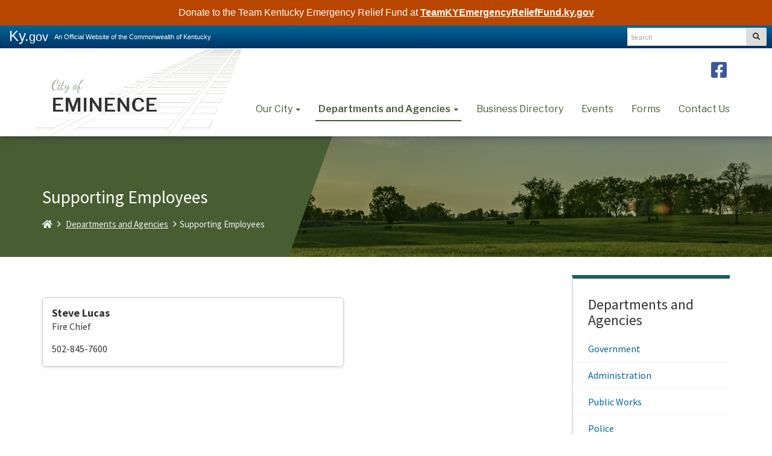

--- FILE ---
content_type: text/html; charset=utf-8
request_url: https://eminence.ky.gov/departments-and-agencies/Pages/Supporting-Employees.aspx
body_size: 39326
content:


<!DOCTYPE html>
<html xmlns:o="urn:schemas-microsoft-com:office:office" __expr-val-dir="ltr" lang="en-us" dir="ltr">
    <head><meta http-equiv="X-UA-Compatible" content="IE=11,chrome=1" /><meta name="GENERATOR" content="Microsoft SharePoint" /><meta name="progid" content="SharePoint.WebPartPage.Document" /><meta http-equiv="Content-Type" content="text/html; charset=utf-8" /><meta http-equiv="Expires" content="0" /><meta name="viewport" content="width=device-width, initial-scale=1.0" />
	<meta name="title" content="Supporting Employees" />
	<meta name="keywords" />
	<meta name="description" />
<title>
	
    
    Supporting Employees - 
        
    Eminence
</title><link rel="stylesheet" type="text/css" href="/_layouts/15/1033/styles/minimalv4.css?rev=1KbXyVb1yEcbGrQYTR%2FLTA%3D%3DTAG0"/>
<link rel="stylesheet" type="text/css" href="/_layouts/15/1033/styles/layouts.css?rev=f9SkE%2BC%2BTBpzlgPcwqsYrQ%3D%3DTAG0"/>
<link rel="stylesheet" type="text/css" href="/_layouts/15/1033/styles/Themable/corev15.css?rev=VY%2BwyEmZ4VeBNMq6%2BgwRaA%3D%3DTAG0"/>
<link rel="stylesheet" type="text/css" href="/Style%20Library/en-US/Themable/Core%20Styles/controls15.css"/>
<script type="text/javascript" src="/_layouts/15/1033/initstrings.js?rev=2WxjgxyM2qXGgY9r2nHW8A%3D%3DTAG0"></script>
<script type="text/javascript" src="/_layouts/15/init.js?rev=7%2Bi%2B3tgD2LDbh1Baxp2O1Q%3D%3DTAG0"></script>
<script type="text/javascript" src="/ScriptResource.axd?d=FBohqr17SPORtj_Ba7wWbQH-RaBJa02LqdXRSEbVcYfvq5Y-ahJdBTD9miI7gBVc2fYJ3KhMCHp-GC_VbZ93pcJHKJTwMxNv8wi-LOZC7gk3kDfbNIKi8tAxF2Z3ZkEABQeORYHuGCRvEy75ixAcWbdKD-jCY6Q1sXDJEoZO1A53h305TqhmhaMjfhAIOkrQ0&amp;t=32e5dfca"></script>
<script type="text/javascript" src="/_layouts/15/blank.js?rev=HJiPPQ2mJ5KibRUhYLIMBg%3D%3DTAG0"></script>
<script type="text/javascript" src="/ScriptResource.axd?d=E0OS_aLgPI07oNDv19Bl8hUiSjczIU4sJagUu3pWNftzQ8Ahq7v3jDie73XwGnHC-FAQ52hTvhPTZwHQAGklLqh0t6a6WCnjhMPPTgrF-_6usugi7Oqd5IMSyNLtVNBf6MQe4iw2nQ9uKXjltkSjys1PbTwOO77TvMzsJnBizTb8hxzLAP0F-UKXKQYZc4ay0&amp;t=32e5dfca"></script>
<script type="text/javascript">RegisterSod("require.js", "\u002f_layouts\u002f15\u002frequire.js?rev=4UhLIF\u00252FezOvmGnh\u00252Fs0LLpA\u00253D\u00253DTAG0");</script>
<script type="text/javascript">RegisterSod("strings.js", "\u002f_layouts\u002f15\u002f1033\u002fstrings.js?rev=k\u00252FSaOdWtcHDDvsb\u00252FUFykOA\u00253D\u00253DTAG0");</script>
<script type="text/javascript">RegisterSod("sp.res.resx", "\u002f_layouts\u002f15\u002f1033\u002fsp.res.js?rev=wAoMiKx7gNtLcYzRgm0ujg\u00253D\u00253DTAG0");</script>
<script type="text/javascript">RegisterSod("sp.runtime.js", "\u002f_layouts\u002f15\u002fsp.runtime.js?rev=HwiQ1iHGkDDOCX5Sxjy\u00252Bzg\u00253D\u00253DTAG0");RegisterSodDep("sp.runtime.js", "sp.res.resx");</script>
<script type="text/javascript">RegisterSod("sp.js", "\u002f_layouts\u002f15\u002fsp.js?rev=t3ZbBIivXzfYBDJWXnlIjA\u00253D\u00253DTAG0");RegisterSodDep("sp.js", "sp.runtime.js");RegisterSodDep("sp.js", "sp.ui.dialog.js");RegisterSodDep("sp.js", "sp.res.resx");</script>
<script type="text/javascript">RegisterSod("sp.init.js", "\u002f_layouts\u002f15\u002fsp.init.js?rev=\u00252BBRBbuLnXMVe06be2Lk\u00252BUw\u00253D\u00253DTAG0");</script>
<script type="text/javascript">RegisterSod("sp.ui.dialog.js", "\u002f_layouts\u002f15\u002fsp.ui.dialog.js?rev=AmqAYtyp0S5FyRW9b\u00252B6PgA\u00253D\u00253DTAG0");RegisterSodDep("sp.ui.dialog.js", "sp.init.js");RegisterSodDep("sp.ui.dialog.js", "sp.res.resx");</script>
<script type="text/javascript">RegisterSod("core.js", "\u002f_layouts\u002f15\u002fcore.js?rev=4RzQQSXzB3511SPniC8Nkw\u00253D\u00253DTAG0");RegisterSodDep("core.js", "strings.js");</script>
<script type="text/javascript">RegisterSod("core.js", "\u002f_layouts\u002f15\u002fcore.js?rev=4RzQQSXzB3511SPniC8Nkw\u00253D\u00253DTAG0");RegisterSodDep("core.js", "strings.js");</script>
<script type="text/javascript">RegisterSod("userprofile", "\u002f_layouts\u002f15\u002fsp.userprofiles.js?rev=cx6U8sP\u00252ByP0OFLjk6ekyIg\u00253D\u00253DTAG0");RegisterSodDep("userprofile", "sp.runtime.js");</script>
<script type="text/javascript">RegisterSod("mQuery.js", "\u002f_layouts\u002f15\u002fmquery.js?rev=wKeyFugfCPGQqCVnH3mM0A\u00253D\u00253DTAG0");</script>
<script type="text/javascript">RegisterSod("followingcommon.js", "\u002f_layouts\u002f15\u002ffollowingcommon.js?rev=l8\u00252FNuVGbCd5mXg6VbOdPVw\u00253D\u00253DTAG0");RegisterSodDep("followingcommon.js", "strings.js");RegisterSodDep("followingcommon.js", "sp.js");RegisterSodDep("followingcommon.js", "userprofile");RegisterSodDep("followingcommon.js", "core.js");RegisterSodDep("followingcommon.js", "mQuery.js");</script>
<script type="text/javascript">RegisterSod("profilebrowserscriptres.resx", "\u002f_layouts\u002f15\u002f1033\u002fprofilebrowserscriptres.js?rev=qwf69WaVc1mYlJLXqmZmVA\u00253D\u00253DTAG0");</script>
<script type="text/javascript">RegisterSod("sp.ui.mysitecommon.js", "\u002f_layouts\u002f15\u002fsp.ui.mysitecommon.js?rev=ESfdKdpUdsrVD7ocyI0ogw\u00253D\u00253DTAG0");RegisterSodDep("sp.ui.mysitecommon.js", "sp.init.js");RegisterSodDep("sp.ui.mysitecommon.js", "sp.runtime.js");RegisterSodDep("sp.ui.mysitecommon.js", "userprofile");RegisterSodDep("sp.ui.mysitecommon.js", "profilebrowserscriptres.resx");</script>
<script type="text/javascript">RegisterSod("browserScript", "\u002f_layouts\u002f15\u002fie55up.js?rev=q7j0mn4pko8y6ONYc8fXRA\u00253D\u00253DTAG0");RegisterSodDep("browserScript", "strings.js");</script>
<script type="text/javascript">RegisterSod("sp.core.js", "\u002f_layouts\u002f15\u002fsp.core.js?rev=6ObNst\u00252BLkk4m\u00252BXhRbdM2vg\u00253D\u00253DTAG0");RegisterSodDep("sp.core.js", "strings.js");RegisterSodDep("sp.core.js", "sp.init.js");RegisterSodDep("sp.core.js", "core.js");</script>
<script type="text/javascript">RegisterSod("clienttemplates.js", "\u002f_layouts\u002f15\u002fclienttemplates.js?rev=ufVnw2qyl8IVshajtd128A\u00253D\u00253DTAG0");</script>
<script type="text/javascript">RegisterSod("inplview", "\u002f_layouts\u002f15\u002finplview.js?rev=b38\u00252FHgI6SGFq1Z\u00252BVhBJhHg\u00253D\u00253DTAG0");RegisterSodDep("inplview", "strings.js");RegisterSodDep("inplview", "core.js");RegisterSodDep("inplview", "clienttemplates.js");RegisterSodDep("inplview", "sp.js");</script>
<script type="text/javascript">RegisterSod("datepicker.js", "\u002f_layouts\u002f15\u002fdatepicker.js?rev=Z8VsY\u00252FOhOgtbF\u00252BScAeB78w\u00253D\u00253DTAG0");RegisterSodDep("datepicker.js", "strings.js");</script>
<script type="text/javascript">RegisterSod("sp.publishing.resources.resx", "\u002f_layouts\u002f15\u002f1033\u002fsp.publishing.resources.js?rev=SQNHJuCUXo6FN9qFpo56Cw\u00253D\u00253DTAG0");</script>
<script type="text/javascript">RegisterSod("mediaplayer.js", "\u002f_layouts\u002f15\u002fmediaplayer.js?rev=9DxrmIS4u9ansxOieR\u00252BnVw\u00253D\u00253DTAG0");RegisterSodDep("mediaplayer.js", "sp.publishing.resources.resx");</script>
<link type="text/xml" rel="alternate" href="/departments-and-agencies/_vti_bin/spsdisco.aspx" /><link rel="canonical" href="https://eminence.ky.gov:443/departments-and-agencies/Pages/Supporting-Employees.aspx" />
        
        <!--agency google analytics here -->
    
        <!-- Enterprise Javascript and CSS -->
        <!--<link rel="stylesheet" href="https://cdnjs.cloudflare.com/ajax/libs/jasny-bootstrap/3.1.3/css/jasny-bootstrap.min.css" />-->
        <script src="https://kit.fontawesome.com/d021b5a6a7.js" crossorigin="anonymous"></script>
        <link href="https://secure.kentucky.gov/enterprise/styles/agency-enterprise-sp2013.min.css" rel="stylesheet" />
        <script src="https://ajax.googleapis.com/ajax/libs/jquery/1.12.4/jquery.min.js" type="text/javascript"></script>
        
        <!-- Placeholder for Agency Stylesheets and Scripts-->
   
    
    <link href="/Style%20Library/largeLogo.css" rel="stylesheet" />
    <link rel="apple-touch-icon" sizes="180x180" href="/style library/favicons/apple-touch-icon.png" /><link rel="icon" type="image/png" sizes="32x32" href="/style library/favicons/favicon-32x32.png" /><link rel="icon" type="image/png" sizes="16x16" href="/style library/favicons/favicon-16x16.png" /><link rel="mask-icon" href="/style library/favicons/safari-pinned-tab.svg" color="#5bbad5" /><meta name="msapplication-TileColor" content="#da532c" /><meta name="theme-color" content="#ffffff" />

		<!-- Google tag (gtag.js) GA4 enterprise all sites -->
		<script async src="https://www.googletagmanager.com/gtag/js?id=G-RMEPDBYF49"></script>
		<script>
		  window.dataLayer = window.dataLayer || [];
		  function gtag(){dataLayer.push(arguments);}
		  gtag('js', new Date());
		
		  gtag('config', 'G-RMEPDBYF49');
		</script>


        <!--[if lt IE 9]>
        <script src="https://oss.maxcdn.com/html5shiv/3.7.2/html5shiv.min.js"></script>
        <script src="https://oss.maxcdn.com/respond/1.4.2/respond.min.js"></script>
        <![endif]-->
        <link href="/Style Library/ribbon-styles.css" rel="stylesheet" /></head>
<body onload="javascript:if (typeof(_spBodyOnLoadWrapper) != &#39;undefined&#39;) _spBodyOnLoadWrapper();" class="brwsr-chrome-133">
<div class="Top-Nav">
    
<div class="Combo-One-Col-Layout"><form method="post" action="./Supporting-Employees.aspx" onsubmit="javascript:return WebForm_OnSubmit();" id="aspnetForm">
<div class="aspNetHidden">
<input type="hidden" name="_wpcmWpid" id="_wpcmWpid" value="" />
<input type="hidden" name="wpcmVal" id="wpcmVal" value="" />
<input type="hidden" name="MSOWebPartPage_PostbackSource" id="MSOWebPartPage_PostbackSource" value="" />
<input type="hidden" name="MSOTlPn_SelectedWpId" id="MSOTlPn_SelectedWpId" value="" />
<input type="hidden" name="MSOTlPn_View" id="MSOTlPn_View" value="0" />
<input type="hidden" name="MSOTlPn_ShowSettings" id="MSOTlPn_ShowSettings" value="False" />
<input type="hidden" name="MSOGallery_SelectedLibrary" id="MSOGallery_SelectedLibrary" value="" />
<input type="hidden" name="MSOGallery_FilterString" id="MSOGallery_FilterString" value="" />
<input type="hidden" name="MSOTlPn_Button" id="MSOTlPn_Button" value="none" />
<input type="hidden" name="__EVENTTARGET" id="__EVENTTARGET" value="" />
<input type="hidden" name="__EVENTARGUMENT" id="__EVENTARGUMENT" value="" />
<input type="hidden" name="__REQUESTDIGEST" id="__REQUESTDIGEST" value="noDigest" />
<input type="hidden" name="MSOSPWebPartManager_DisplayModeName" id="MSOSPWebPartManager_DisplayModeName" value="Browse" />
<input type="hidden" name="MSOSPWebPartManager_ExitingDesignMode" id="MSOSPWebPartManager_ExitingDesignMode" value="false" />
<input type="hidden" name="MSOWebPartPage_Shared" id="MSOWebPartPage_Shared" value="" />
<input type="hidden" name="MSOLayout_LayoutChanges" id="MSOLayout_LayoutChanges" value="" />
<input type="hidden" name="MSOLayout_InDesignMode" id="MSOLayout_InDesignMode" value="" />
<input type="hidden" name="_wpSelected" id="_wpSelected" value="" />
<input type="hidden" name="_wzSelected" id="_wzSelected" value="" />
<input type="hidden" name="MSOSPWebPartManager_OldDisplayModeName" id="MSOSPWebPartManager_OldDisplayModeName" value="Browse" />
<input type="hidden" name="MSOSPWebPartManager_StartWebPartEditingName" id="MSOSPWebPartManager_StartWebPartEditingName" value="false" />
<input type="hidden" name="MSOSPWebPartManager_EndWebPartEditing" id="MSOSPWebPartManager_EndWebPartEditing" value="false" />
<input type="hidden" name="__VIEWSTATE" id="__VIEWSTATE" value="/[base64]" />
</div>

<script type="text/javascript">
//<![CDATA[
var theForm = document.forms['aspnetForm'];
if (!theForm) {
    theForm = document.aspnetForm;
}
function __doPostBack(eventTarget, eventArgument) {
    if (!theForm.onsubmit || (theForm.onsubmit() != false)) {
        theForm.__EVENTTARGET.value = eventTarget;
        theForm.__EVENTARGUMENT.value = eventArgument;
        theForm.submit();
    }
}
//]]>
</script>


<script src="/WebResource.axd?d=PxtcUmqi0HCKxLXI_owDJHNG_DswWZZOjKZ7KaMPeOUPAMq1ucpRRdGVuy--JTLNN7xfMk95EUHEX1TaE3Mr9bHGauTRFrMO2c8nUL5y1mU1&amp;t=638901627720898773" type="text/javascript"></script>


<script type="text/javascript">
//<![CDATA[
var MSOWebPartPageFormName = 'aspnetForm';
var g_presenceEnabled = true;
var g_wsaEnabled = false;

var g_correlationId = '471df3a1-ca41-50d4-d854-e175d6545811';
var g_wsaQoSEnabled = false;
var g_wsaQoSDataPoints = [];
var g_wsaRUMEnabled = false;
var g_wsaLCID = 1033;
var g_wsaListTemplateId = 850;
var g_wsaSiteTemplateId = 'CMSPUBLISHING#0';
var _fV4UI=true;var _spPageContextInfo = {webServerRelativeUrl: "\u002fdepartments-and-agencies", webAbsoluteUrl: "https:\u002f\u002feminence.ky.gov\u002fdepartments-and-agencies", siteAbsoluteUrl: "https:\u002f\u002feminence.ky.gov", serverRequestPath: "\u002fdepartments-and-agencies\u002fPages\u002fSupporting-Employees.aspx", layoutsUrl: "_layouts\u002f15", webTitle: "Departments and Agencies", webTemplate: "39", tenantAppVersion: "0", isAppWeb: false, Has2019Era: true, webLogoUrl: "_layouts\u002f15\u002fimages\u002fsiteicon.png", webLanguage: 1033, currentLanguage: 1033, currentUICultureName: "en-US", currentCultureName: "en-US", clientServerTimeDelta: new Date("2026-02-02T18:40:04.4534434Z") - new Date(), updateFormDigestPageLoaded: new Date("2026-02-02T18:40:04.4534434Z"), siteClientTag: "242$$16.0.5535.1001", crossDomainPhotosEnabled:false, webUIVersion:15, webPermMasks:{High:16,Low:196673},pageListId:"{acbb46e4-4027-4c7b-980c-507de93ce91e}",pageItemId:6, pagePersonalizationScope:1, alertsEnabled:true, customMarkupInCalculatedFieldDisabled: true, siteServerRelativeUrl: "\u002f", allowSilverlightPrompt:'True', isSiteAdmin: false};
                            function DoCallBack(filterText)
                            {WebForm_DoCallback('ctl00$ctl00$m$g_6fd8ae94_dc39_4e49_9fa5_9ea2991c74e1',filterText,UpdateFilterCallback,0,CallBackError,true)
                            }
                            function CallBackError(result, clientsideString)
                            {                
                            }
                        var L_Menu_BaseUrl="/departments-and-agencies";
var L_Menu_LCID="1033";
var L_Menu_SiteTheme="null";
document.onreadystatechange=fnRemoveAllStatus; function fnRemoveAllStatus(){removeAllStatus(true)};Flighting.ExpFeatures = [480215056,1880287568,1561350208,302071836,3212816,69472768,4194310,-2113396707,268502022,-872284160,1049232,-2147421952,65536,65536,2097472,917504,-2147474174,1372324107,67108882,0,0,-2147483648,2097152,0,0,32768,0,0,0,0,0,0,0,0,0,0,0,0,0,0,0,0,0,0,0,0,0,0,0,0,0,0,0,0,0,0,0,0,0,0,0,0,0,0,0,0,0,0,0,0,0,0,0,0,0,0,0,0,0,0,0,0,0,0,32768]; (function()
{
    if(typeof(window.SP) == "undefined") window.SP = {};
    if(typeof(window.SP.YammerSwitch) == "undefined") window.SP.YammerSwitch = {};

    var ysObj = window.SP.YammerSwitch;
    ysObj.IsEnabled = false;
    ysObj.TargetYammerHostName = "www.yammer.com";
} )(); var _spWebPartComponents = new Object();//]]>
</script>

<script src="/_layouts/15/blank.js?rev=HJiPPQ2mJ5KibRUhYLIMBg%3D%3DTAG0" type="text/javascript"></script>
<script type="text/javascript">
//<![CDATA[
(function(){

        if (typeof(_spBodyOnLoadFunctions) === 'undefined' || _spBodyOnLoadFunctions === null) {
            return;
        }
        _spBodyOnLoadFunctions.push(function() {
            SP.SOD.executeFunc('core.js', 'FollowingDocument', function() { FollowingDocument(); });
        });
    })();(function(){

        if (typeof(_spBodyOnLoadFunctions) === 'undefined' || _spBodyOnLoadFunctions === null) {
            return;
        }
        _spBodyOnLoadFunctions.push(function() {
            SP.SOD.executeFunc('core.js', 'FollowingCallout', function() { FollowingCallout(); });
        });
    })();if (typeof(DeferWebFormInitCallback) == 'function') DeferWebFormInitCallback();function WebForm_OnSubmit() {
UpdateFormDigest('\u002fdepartments-and-agencies', 1440000);if (typeof(_spFormOnSubmitWrapper) != 'undefined') {return _spFormOnSubmitWrapper();} else {return true;};
return true;
}
//]]>
</script>

							<div class="aspNetHidden">

								<input type="hidden" name="__VIEWSTATEGENERATOR" id="__VIEWSTATEGENERATOR" value="BAB98CB3" />
							</div><script type="text/javascript">
//<![CDATA[
Sys.WebForms.PageRequestManager._initialize('ctl00$ctl00$ScriptManager', 'aspnetForm', [], [], [], 90, 'ctl00$ctl00');
//]]>
</script>
<script type="text/javascript">//<![CDATA[
        var formDigestElement = document.getElementsByName('__REQUESTDIGEST')[0];
        if (!((formDigestElement == null) || (formDigestElement.tagName.toLowerCase() != 'input') || (formDigestElement.type.toLowerCase() != 'hidden') ||
            (formDigestElement.value == null) || (formDigestElement.value.length <= 0)))
        {
            formDigestElement.value = '0x95F723CD26E47E41AA7FCEF3888D0411010DDFCE0C123CEB530F7FA6A75A88FED8F3A978A215E00B348AA96961CBB5406100CD07EEC1277CC349B3E0BB118F1A,02 Feb 2026 18:40:06 -0000';_spPageContextInfo.updateFormDigestPageLoaded = new Date();
        }
        //]]>
        </script><div id="ADA-skip"><a href="#primary-nav">Skip to main navigation</a> <a href="#bodyContent">Skip to main content</a></div><!-- SharePoint Ribbon --><!-- End SharePoint Ribbon --><!-- Kentucky.gov Portal Bar --><div class="outerHeader"><div class="portal-BarInsert"><div class="navbar navbar-inverse navbar-portalbar-v3"><div class="container-fluid"><div class="navbar-header pull-left"><a class="navbar-brand" href="http://kentucky.gov">Ky.<small>gov</small></a> <p class="navbar-text navbar-text-kytagline hidden-xs">An Official Website of the Commonwealth of Kentucky</p></div><div class="search"><div class="navbar-right search-insert"></div></div></div></div></div><!-- Agency Header --><header id="top" class="header-row">
    
    
    <!-- Google tag (gtag.js) -->
	<script async src="https://www.googletagmanager.com/gtag/js?id=G-EHXTXMVYBP"></script>
	<script>
	  window.dataLayer = window.dataLayer || [];
	  function gtag(){dataLayer.push(arguments);}
	  gtag('js', new Date());
	
	  gtag('config', 'G-EHXTXMVYBP');
	</script>
    
<div class="outerContainer">
	<div class="branding">
		<nav class="navbar" id="primary-nav">
			<div class="container">
				<div class="navbar-deco">
					<div class="navbar-header">
						<button type="button" class="navbar-toggle collapsed" data-toggle="collapse" data-target="#mainNav" aria-expanded="false">
							<span class="sr-only">Toggle navigation</span>
							<i class="fal fa-bars" aria-hidden="true"></i>					
						</button>
						<a class="navbar-brand" href="/">
							<span class="navbar-brand-logo-accent">City of</span><span class="navbar-brand-logo-main">Eminence</span>
						</a>
						<ul class="nav-social">
				            <li><a href="https://www.facebook.com/cityofeminence" target="_blank"><i class="fab fa-facebook-square" aria-hidden="true"></i><span class="sr-only">Facebook</span></a></li>
				        </ul>
					</div>
					<div class="collapse navbar-collapse" id="mainNav">
						
	<ul class="nav navbar-nav" data-sm-skip-collapsible-behavior="true" data-sm-options="{keepInViewport: false}" IconColorClass="icon-black" DisableOverviewLink="true" HomeLinkTextMode="PageTitle" UseSeparateCSS="True" UseSimpleRendering="True">
		<li class="dropdown">
			<a href="/our-city/Pages/default.aspx" class="dropdown-toggle" data-toggle="dropdown">Our City <span class='caret'></span></a>

			<ul class="dropdown-menu">
				<li>
					<a href="/our-city/Pages/History.aspx">History</a>

				</li>
				<li>
					<a href="/our-city/Pages/Photo-Album.aspx">Photo Album</a>

				</li>
				<li>
					<a href="/our-city/Pages/City-Council-Meetings.aspx">City Council Meetings</a>

				</li>
				<li>
					<a href="/our-city/Pages/Ordinances.aspx">Ordinances</a>

				</li>
				<li>
					<a href="/our-city/Pages/Water-Quality-Reports.aspx">Water Quality Reports</a>

				</li>
				<li>
					<a href="/our-city/Pages/Newsletter.aspx">Newsletter</a>

				</li>
				<li>
					<a href="/our-city/Pages/Trash-and-Recycling.aspx">Trash and Recycling</a>

				</li>
				<li>
					<a href="/our-city/Pages/City-Job-Opportunities.aspx">City Job Opportunities</a>

				</li>
				<li>
					<a href="/our-city/Pages/Report-a-Concern.aspx">Report a Concern</a>

				</li>
			</ul>
		</li>
		<li class="active child dropdown">
			<a href="/departments-and-agencies/Pages/default.aspx" class="dropdown-toggle" data-toggle="dropdown">Departments and Agencies <span class='caret'></span></a>

			<ul class="dropdown-menu">
				<li>
					<a href="/departments-and-agencies/Pages/Government.aspx">Government</a>

				</li>
				<li>
					<a href="/departments-and-agencies/Pages/Administration.aspx">Administration</a>

				</li>
				<li>
					<a href="/departments-and-agencies/Pages/Public-Works.aspx">Public Works</a>

				</li>
				<li>
					<a href="/departments-and-agencies/Pages/Police.aspx">Police</a>

				</li>
				<li class="active">
					<a href="/departments-and-agencies/Pages/Supporting-Employees.aspx">Supporting Employees</a>

				</li>
				<li>
					<a href="/departments-and-agencies/Pages/Supporting-Agencies.aspx">Supporting Agencies</a>

				</li>
			</ul>
		</li>
		<li>
			<a href="/Pages/Business-Directory.aspx">Business Directory</a>

		</li>
		<li>
			<a href="/events/Pages/default.aspx">Events</a>

		</li>
		<li>
			<a href="/Pages/Forms.aspx">Forms</a>

		</li>
		<li>
			<a href="/Pages/contact.aspx">Contact Us</a>

		</li>
	</ul>
						
					</div><!-- /.navbar-collapse -->
				</div>
			</div><!-- /.container-fluid -->
		</nav>
	</div>
</div>
    
    
    
    </header></div>


    
    <div class="outerContainer bodyRow" id="bodyContent">
  	   
    
       
    
    <div class="pageTitle-wrapper">
    	<div class="container">
    		<div class="pageTitle-content">
	    		<h1 class="pageTitle">
				Supporting Employees</h1>
	    		<ul class="breadcrumb">

	<li>
		<a href="/Pages/index.aspx"><i class='fa fa-home fa-cooldfd'></i><span class='sr-only'>Home</span></a>
	</li>
	<li>
		<a href="/departments-and-agencies/Pages/default.aspx">Departments and Agencies</a>
	</li>
	<li class="active">Supporting Employees
</li>
</ul>
    		</div>
    		<div class="pageTitle-bg"></div>
    	</div>
    </div>
    <div class="mainContentArea mainContent content">
		<div class="container">   
		    <div class="row">
		    	<div class="col-sm-7 col-md-8">
			        <div id="WideWebPartZoneTop" class="AspNet-WebPartZone-Vertical">

		</div>
	
			        <div id="ctl00_ctl00_PlaceHolderContentFromChild_PlaceHolderContent_ctl02_label" style='display:none'>Main Content</div><div id="ctl00_ctl00_PlaceHolderContentFromChild_PlaceHolderContent_ctl02__ControlWrapper_RichHtmlField" class="ms-rtestate-field" style="display:inline" aria-labelledby="ctl00_ctl00_PlaceHolderContentFromChild_PlaceHolderContent_ctl02_label"><p>​​​​<br></p></div>
			        <div id="MainContentWebPartZoneBottom" class="AspNet-WebPartZone-Vertical">

				<div class="AspNet-WebPart">
					<div id="cbqwpctl00_ctl00_m_g_6fd8ae94_dc39_4e49_9fa5_9ea2991c74e1" class="cbq-layout-main"><ul class="dfwp-column dfwp-list" style="width:100%" ><li class="dfwp-item"><div class="person-group-block "><div class="person-group-block-details"><h2>Steve Lucas</h2><p>Fire Chief</p><p>502-845-7600</p></div></div></li></ul></div>
				</div>
				</div>
			
			        <div id="ctl00_ctl00_PlaceHolderContentFromChild_PlaceHolderContent_ctl03_label" style='display:none'>Relative Content</div><div id="ctl00_ctl00_PlaceHolderContentFromChild_PlaceHolderContent_ctl03__ControlWrapper_RichHtmlField" class="ms-rtestate-field" style="display:inline" aria-labelledby="ctl00_ctl00_PlaceHolderContentFromChild_PlaceHolderContent_ctl03_label"></div>
			        <div id="RelativeContentWebPartZoneBottom" class="AspNet-WebPartZone-Vertical">

					</div>
				
			        <div id="WideWebPartZoneLeft" class="AspNet-WebPartZone-Vertical">

						</div>
					
			        <div id="WideWebPartZoneRight" class="AspNet-WebPartZone-Vertical">

							</div>
						
			        <div id="WideWebPartZoneBottom" class="AspNet-WebPartZone-Vertical">

								</div>
							
		    	</div>
		    	<div class="col-sm-4 col-md-3 col-sm-offset-1 mobile-topSpacer-med">
			    	<div class="left-nav">
			    	<h2 class="left-nav-header">
					Departments and Agencies</h2>
			    	
								<ul class="nav nav-stacked" IconColorClass="icon-black" DisableOverviewLink="false" HomeLinkText="Overview" HomeLinkTextMode="PageTitle" UseSeparateCSS="True" UseSimpleRendering="True">
									<li>
										<a href="/departments-and-agencies/Pages/Government.aspx">Government</a>

									</li>
									<li>
										<a href="/departments-and-agencies/Pages/Administration.aspx">Administration</a>

									</li>
									<li>
										<a href="/departments-and-agencies/Pages/Public-Works.aspx">Public Works</a>

									</li>
									<li>
										<a href="/departments-and-agencies/Pages/Police.aspx">Police</a>

									</li>
									<li class="active">
										<a href="/departments-and-agencies/Pages/Supporting-Employees.aspx">Supporting Employees</a>

									</li>
									<li>
										<a href="/departments-and-agencies/Pages/Supporting-Agencies.aspx">Supporting Agencies</a>

									</li>
								</ul>
			        
			    	</div>
		    	</div>
		    </div>
		</div><!-- close container -->
   </div>    

       
    </div>
    

	<footer>
		<div class="container">
			<span class="header">City of Eminence</span>
				<div class="row">
					<div class="col-sm-6">
					<p>5115 South Main Street<br>P.O. Box 163<br>Eminence, KY 40019
					<br>Phone: (502) 845-4159<br>Fax: (502) 845-8066<br><a href="/Pages/contact.aspx">Send an Email</a></p>
					<p><i class="far fa-info-circle"></i> Hearing Impaired may contact the City through the Kentucky Relay Service by Voice or TTY at 1-800-648-6056 or 711 in Kentucky.</p>
					</div>
					<div class="col-sm-6">
					<ul class="list-inline footer-social">
						<li><a href="https://www.facebook.com/cityofeminence" target="_blank"><i class="fab fa-facebook-square" aria-hidden="true"></i><span class="sr-only">Facebook</span></a></li>					</ul>
				</div>
			</div>
			<hr>
			<div class="row">
				<div class="col-sm-6 copyright">
					<p>© 2021 Commonwealth of Kentucky. All Rights Reserved.</p>
				</div>
				<div class="col-sm-6">
					<ul class="list-inline footer-links">
						<li><a href="https://kentucky.gov/policies/Pages/default.aspx">Policies</a></li>
						<li><a href="https://kentucky.gov/policies/Pages/security.aspx">Security</a></li>
						<li><a href="https://kentucky.gov/policies/Pages/disclaimer.aspx">Disclaimer</a></li>
						<li><a href="https://kentucky.gov/policies/Pages/accessibility.aspx">Accessibility</a></li>
					</ul>
				</div>
			</div>
		</div>
	</footer>
	
	


    
<!-- Hidden Placeholders -->
<div class="hidden" style="display:none;">






    

    
    </div>
    <div id="DeveloperDashboard" class="ms-developerdashboard">
        
    </div>
<!-- where the old enterprise loader used to go --> 
<script src="https://maxcdn.bootstrapcdn.com/bootstrap/3.4.1/js/bootstrap.min.js" type="text/javascript"></script>
<script src="https://secure.kentucky.gov/SearchCenterProxy/KI.Search.Form.plugin.js" type="text/javascript"></script>
<!-- additional js for top navigation and off canvas -->
<script src="https://cdnjs.cloudflare.com/ajax/libs/jasny-bootstrap/3.1.3/js/jasny-bootstrap.min.js" type="text/javascript"></script>   
<script src="https://secure.kentucky.gov/enterprise/scripts/plugins/smartmenus/jquery.smartmenus.min.js" type="text/javascript"></script>
<script src="https://secure.kentucky.gov/enterprise/scripts/plugins/smartmenus/jquery.smartmenus.bootstrap.min.js" type="text/javascript"></script>
<script src="https://secure.kentucky.gov/enterprise/scripts/plugins/smartmenus/jquery.smartmenus.keyboard.min.js" type="text/javascript"></script>

 <script type="text/javascript">
     (function ($) {
         $.fn.insertFooterBar = function (options) {
             var settings = $.extend({
                 bootstrapVersion: '',
                 unbridledLogoPath: ''
             }, options);
             return this.each(function () {
             });
         }
         $.fn.insertPortalBar = function (options) {
             var settings = $.extend({
                 bootstrapVersion: ''
             }, options);

             return this.each(function () {
             });
         }
     }(jQuery));
     jQuery(document).ready(function () { jQuery('body').searchForm({ defaultFormTarget: '.search-insert', bootstrapVersion: 'v3' }); });
    </script>
<div style='display:none' id='hidZone'><menu class="ms-hide">
								<ie:menuitem id="MSOMenu_Help" iconsrc="/_layouts/15/images/HelpIcon.gif" onmenuclick="MSOWebPartPage_SetNewWindowLocation(MenuWebPart.getAttribute('helpLink'), MenuWebPart.getAttribute('helpMode'))" text="Help" type="option" style="display:none">

								</ie:menuitem>
							</menu></div>
							
<script type="text/javascript">
//<![CDATA[
var _spFormDigestRefreshInterval = 1440000;
var callBackFrameUrl='/WebResource.axd?d=uAOvUqVrqPsRu6TlG2TR4fTUBgj73UzVky7j5yk_rflPede4rfuQ0A6NxCc8RorF1XR8yoGUNnzmdekSlKXGpzYogsyPKvxiU1cIT3qifKM1&t=638901627720898773';
WebForm_InitCallback(); IsSPSocialSwitchEnabled = function() { return true; };var _fV4UI = true;
function _RegisterWebPartPageCUI()
{
    var initInfo = {editable: false,isEditMode: false,allowWebPartAdder: false,listId: "{acbb46e4-4027-4c7b-980c-507de93ce91e}",itemId: 6,recycleBinEnabled: true,enableMinorVersioning: true,enableModeration: false,forceCheckout: true,rootFolderUrl: "\u002fdepartments-and-agencies\u002fPages",itemPermissions:{High:16,Low:196673}};
    SP.Ribbon.WebPartComponent.registerWithPageManager(initInfo);
    var wpcomp = SP.Ribbon.WebPartComponent.get_instance();
    var hid;
    hid = document.getElementById("_wpSelected");
    if (hid != null)
    {
        var wpid = hid.value;
        if (wpid.length > 0)
        {
            var zc = document.getElementById(wpid);
            if (zc != null)
                wpcomp.selectWebPart(zc, false);
        }
    }
    hid = document.getElementById("_wzSelected");
    if (hid != null)
    {
        var wzid = hid.value;
        if (wzid.length > 0)
        {
            wpcomp.selectWebPartZone(null, wzid);
        }
    }
};
function __RegisterWebPartPageCUI() {
ExecuteOrDelayUntilScriptLoaded(_RegisterWebPartPageCUI, "sp.ribbon.js");}
_spBodyOnLoadFunctionNames.push("__RegisterWebPartPageCUI");var __wpmExportWarning='This Web Part Page has been personalized. As a result, one or more Web Part properties may contain confidential information. Make sure the properties contain information that is safe for others to read. After exporting this Web Part, view properties in the Web Part description file (.WebPart) by using a text editor such as Microsoft Notepad.';var __wpmCloseProviderWarning='You are about to close this Web Part.  It is currently providing data to other Web Parts, and these connections will be deleted if this Web Part is closed.  To close this Web Part, click OK.  To keep this Web Part, click Cancel.';var __wpmDeleteWarning='You are about to permanently delete this Web Part.  Are you sure you want to do this?  To delete this Web Part, click OK.  To keep this Web Part, click Cancel.';function ctl00_ctl00_m_g_6fd8ae94_dc39_4e49_9fa5_9ea2991c74e1_init() {
    EnsureScript('mediaplayer.js', 
        typeof(mediaPlayer) != 'undefined' ? typeof(mediaPlayer.attachToMediaLinks) : 'undefined');
    ExecuteOrDelayUntilScriptLoaded(
        function() {
            if (Silverlight.isInstalled('2.0')) {
                mediaPlayer.createOverlayPlayer();
                mediaPlayer.attachToMediaLinks(document.getElementById('cbqwpctl00_ctl00_m_g_6fd8ae94_dc39_4e49_9fa5_9ea2991c74e1'), ["wmv","wma","avi","mpg","mp3","mp4","asf","ogg","ogv","oga","webm"],'');
            }
        }, 'mediaplayer.js');
}
if (_spBodyOnLoadFunctionNames != null) { _spBodyOnLoadFunctionNames.push('ctl00_ctl00_m_g_6fd8ae94_dc39_4e49_9fa5_9ea2991c74e1_init'); }
//]]>
</script>
</form>

</div>
</div>
<script type="text/javascript" src="/Style%20Library/agency.js"></script>

<span id="DeltaPlaceHolderUtilityContent">

</span>
<script type="text/javascript">// <![CDATA[ 

var g_Workspace = "s4-workspace";// ]]>
</script>
<!-- Suppress Chrome/ActiveX prompt -->
<script type="text/javascript">
    function ProcessImn() { }
    function ProcessImnMarkers() { }
</script>
<script type="text/javascript" src="https://kentucky.gov/Style%20Library/alert.js"></script>
</body>
</html>

--- FILE ---
content_type: text/css
request_url: https://eminence.ky.gov/Style%20Library/largeLogo.css
body_size: 7944
content:
@import url('https://fonts.googleapis.com/css2?family=Libre+Franklin:wght@400;600&family=Source+Sans+Pro:wght@400;700&display=swap');
@import url('https://fonts.googleapis.com/css2?family=Dancing+Script&text=Cityof&display=swap');
@media only screen and (min-width: 100px) {
  body {
    background-color: #fff;
    font-family: 'Source Sans Pro', sans-serif;
    font-size: 16px;
    color: #222222;
  }
  h1,
  h2,
  h3,
  h4,
  h5,
  h6 {
    color: #333333;
    font-family: 'Source Sans Pro', sans-serif;
    font-weight: 400;
  }
  h1,
  .h1,
  h1.pageTitle {
    font-size: 29px;
  }
  h2,
  .h2 {
    font-size: 24px;
  }
  h3,
  .h3 {
    font-size: 21px;
  }
  h4,
  .h4 {
    font-size: 18px;
    margin-bottom: 20px;
    padding: 0;
  }
  .h1,
  .h2,
  .h3,
  h1,
  h2,
  h3 {
    margin-top: 0;
  }
  .content h1 {
    margin-bottom: 0.5em;
  }
  .content h2 {
    margin-bottom: 0.5714em;
  }
  .content h2:not(:first-child) {
    margin-top: 1.1428em;
  }
  .content h3 {
    margin-bottom: 0.6666em;
  }
  .content h3:not(:first-child) {
    margin-top: 1.3333em;
  }
  .ms-webpart-titleText.ms-webpart-titleText,
  .ms-webpart-titleText > a {
    line-height: 1.1;
    font-family: 'Source Sans Pro', sans-serif;
    font-size: 24px;
  }
  .content .ms-webpartzone-cell + .ms-webpartzone-cell .ms-webpart-chrome-title h2 {
    margin-top: 1.1428em;
  }
  .mainContentArea ul,
  .mainContentArea ol {
    line-height: 1.7;
  }
  a.btn.btn-primary {
    background-color: #1b5f5e;
    border-color: #1b5f5e;
  }
  a.btn.btn-primary,
  a.btn.btn-primary:visited {
    color: #fff;
    text-decoration: none;
    border-radius: 4px;
  }
  a.btn.btn-primary:hover,
  a.btn.btn-primary:focus {
    background-color: #134342;
    border-color: #134342;
  }
  a.btn.btn-primary:active {
    background-color: #0e302f;
    border-color: #0e302f;
  }
  .mainContent {
    background-color: #fff;
    color: #333333;
    padding: 30px 0px 60px;
    font-size: 16px;
    font-weight: 400;
    font-family: 'Source Sans Pro', sans-serif;
  }
  .text-muted {
    color: #777;
  }
  .introSection {
    margin: -30px 0 45px;
    padding: 40px 0 30px;
    box-shadow: rgba(0, 0, 0, 0.1) 0px 4px 12px;
  }
  .announcementsList-item.announcementsList-item {
    position: relative;
    display: block;
    margin-top: 18px;
    padding: 10px 15px;
    border: 1px solid #ddd;
    border-radius: 6px;
    text-decoration: none;
  }
  .announcementsList-item:not(.announcementsList-general):hover,
  .announcementsList-item:not(.announcementsList-general):focus {
    background-color: #f5f5f5;
  }
  .announcementsList-item > :last-child {
    margin-bottom: 30px;
  }
  .announcementsList-item-heading {
    margin-top: 0;
  }
  a.announcementsList-item:hover .announcementsList-item-heading,
  a.announcementsList-item:focus .announcementsList-item-heading {
    text-decoration: underline;
  }
  .announcementsList-item-heading {
    margin-bottom: 5px;
  }
  a.announcementsList-item .announcementsList-item-heading {
    color: #006699;
  }
  .announcementsList-item-text {
    color: #333333;
  }
  .announcementsList-item-heading .label {
    position: absolute;
    bottom: 0;
    right: 0;
    padding: 0.6em 0.7em 0.6em;
    font-size: 80%;
    text-transform: uppercase;
  }
  .announcementsList-ordinance.announcementsList-ordinance {
    border-right: 5px solid #cd7917;
    border-left: 5px solid #cd7917;
  }
  .announcementsList-ordinance .label {
    color: #a86313;
  }
  .announcementsList-water.announcementsList-water {
    border-right: 5px solid #1874c1;
    border-left: 5px solid #1874c1;
  }
  .announcementsList-water .label {
    color: #1874c1;
  }
  .announcementsList-newsletter.announcementsList-newsletter {
    border-right: 5px solid #1a721e;
    border-left: 5px solid #1a721e;
  }
  .announcementsList-newsletter .label {
    color: #1a721e;
  }
  .announcementsList-general.announcementsList-general {
    border-right: 5px solid #6a6c6d;
    border-left: 5px solid #6a6c6d;
  }
  .announcementsList-general .label {
    color: #6a6c6d;
  }
  .relativeContent {
    background-color: #efefef;
    color: #333333;
    position: relative;
    z-index: 12;
  }
  .relativeContent .list-group {
    background-color: #fff;
  }
  .relativeContent .list-group:last-child {
    margin-bottom: 0;
  }
  .relativeContent .list-group h2 {
    margin-bottom: 5px;
    padding: 15px 15px 0;
    line-height: 1.4;
  }
  .relativeContent .list-group-item {
    display: -webkit-flex;
    display: flex;
    -webkit-justify-content: space-between;
            justify-content: space-between;
    -webkit-align-items: center;
            align-items: center;
    border-width: 0;
  }
  .relativeContent .list-group-item:after {
    content: "\f105";
    margin-left: 15px;
    font-weight: 400;
    font-size: 1.5em;
    color: #ccc;
  }
  .relativeContent .list-group-item:not(:first-of-type) {
    border-top-width: 1px;
  }
  .relativeContent .list-group a.list-group-item {
    color: #006699;
    text-decoration: none;
  }
  .nextMeeting {
    display: -webkit-flex;
    display: flex;
    -webkit-align-items: center;
            align-items: center;
    -webkit-flex-wrap: wrap;
            flex-wrap: wrap;
  }
  .nextMeeting-icon {
    width: 45px;
  }
  p.nextMeeting-details {
    line-height: 1.4;
  }
  .nextMeeting .nextMeeting-heading {
    margin-bottom: 5px;
  }
  .nextMeeting-past {
    width: 100%;
    margin-top: 10px;
    padding-left: 45px;
  }
  .nextMeeting-past p {
    line-height: 1.4;
  }
  .upcomingEvent {
    max-width: 500px;
    margin-left: auto;
    margin-right: auto;
    background-color: #485d32;
    box-shadow: rgba(0, 0, 0, 0.19) 0px 10px 20px, rgba(0, 0, 0, 0.23) 0px 6px 6px;
  }
  .upcomingEvent-header {
    margin-bottom: 0;
    padding: 15px;
    color: #fff;
  }
  .upcomingEvent-img {
    border-top: 1px solid #fff;
    min-height: 150px;
    background: #333 url('/PublishingImages/fall-festival.jpg') no-repeat center center;
    background-size: cover;
  }
  .upcomingEvent-info {
    display: -webkit-flex;
    display: flex;
    border-bottom: 1px solid #6d7d5b;
  }
  .upcomingEvent-details {
    padding: 15px;
  }
  .upcomingEvent .upcomingEvent-title,
  .upcomingEvent .upcomingEvent-title.upcomingEvent-title a,
  .upcomingEvent .upcomingEvent-date {
    color: #fff;
    text-decoration: none;
    line-height: 1.4;
  }
  .upcomingEvent .upcomingEvent-title {
    text-shadow: 1px 2px 0px rgba(0, 0, 0, 0.2);
    font-weight: 700;
  }
  .upcomingEvent .upcomingEvent-infoBtn.upcomingEvent-infoBtn {
    background: rgba(255, 255, 255, 0.95);
    padding: 15px;
    display: -webkit-flex;
    display: flex;
    -webkit-align-items: center;
            align-items: center;
    width: 30%;
    min-width: 120px;
    margin-left: auto;
    text-align: center;
    text-decoration: none;
    color: #164c4b;
  }
  .upcomingEvent-infoBtn-wrap {
    display: block;
    margin: auto;
  }
  .upcomingEvent-infoBtn-icon.upcomingEvent-infoBtn-icon {
    display: block;
    margin-bottom: 5px;
    font-size: 1.5em;
  }
  .upcomingEvent .upcomingEvent-allBtn.upcomingEvent-allBtn {
    display: block;
    padding: 12px 15px;
    color: #fff;
    text-decoration: none;
    text-align: center;
  }
  .upcomingEvent a.upcomingEvent-allBtn:hover {
    background: #3a4a28;
  }
  .upcomingEvent-allBtn-icon {
    margin-right: 8px;
  }
  .event-rollup {
    display: -webkit-flex;
    display: flex;
    -webkit-flex-direction: column;
            flex-direction: column;
    border: 1px solid #ccc;
    border-radius: 6px;
    margin-bottom: 40px;
    overflow: hidden;
    max-width: 750px;
    box-shadow: rgba(0, 0, 0, 0.16) 0px 1px 4px;
  }
  .event-rollup-img {
    width: 100%;
    height: 150px;
    background-color: #333;
    background-repeat: no-repeat;
    background-position: center center;
    background-size: cover;
  }
  .event-rollup-details {
    padding: 20px;
  }
  .event-rollup-details > :last-child {
    margin-bottom: 0;
  }
  .event-rollup.event-rollup h3 a {
    color: #006699;
    text-decoration: none;
  }
  .event-rollup .btn {
    display: block;
  }
  .mp-container {
    display: -webkit-flex;
    display: flex;
    -webkit-flex-wrap: wrap;
            flex-wrap: wrap;
    margin-bottom: 40px;
  }
  .mp-container-link {
    margin: 0 15px 15px 0;
    width: 120px;
    height: 120px;
    overflow: hidden;
    border: 1px solid #ccc;
    display: -webkit-flex;
    display: flex;
    -webkit-align-items: center;
            align-items: center;
    -webkit-justify-content: center;
            justify-content: center;
  }
  .person-group-block,
  .person-group-block.person-has-image {
    max-width: 350px;
  }
  .person-group-block {
    border: 1px solid #ccc;
    border-radius: 6px;
    margin-bottom: 25px;
    padding: 15px;
    box-shadow: rgba(0, 0, 0, 0.16) 0px 1px 4px;
  }
  .person-group-block .person-group-image {
    width: 100%;
    height: auto;
  }
  .person-group-block.person-has-image {
    padding: 0;
    overflow: hidden;
    position: relative;
  }
  .person-group-block.person-has-image .person-group-block-details {
    position: absolute;
    bottom: 0;
    left: 0;
    right: 0;
    background: rgba(255, 255, 255, 0.9);
    padding: 15px;
  }
  .person-group-block h2 {
    margin-bottom: 0;
    margin-top: 0;
    font-weight: 700;
    font-size: 18px;
  }
  .person-group-block > .person-group-block-details p:last-child {
    margin-bottom: 0;
  }
  .business-directory h2 a[name] {
    color: inherit;
    text-decoration: none;
    margin-right: 10px;
    scroll-margin-top: 5rem;
  }
  .business-directory h2 a[href] {
    font-size: 18px;
    font-weight: 400;
  }
  .business-directory h3 {
    margin-bottom: 5px;
  }
  .business-directory.business-directory h2 {
    border-bottom: 1px solid #ccc;
    display: -webkit-flex;
    display: flex;
    -webkit-align-items: flex-end;
            align-items: flex-end;
    -webkit-justify-content: space-between;
            justify-content: space-between;
    margin-top: 40px;
    font-weight: 700;
  }
  .business-directory-menu a {
    text-decoration: none;
  }
  .content-query-boxed .dfwp-column {
    float: none;
  }
  .content-query-boxed .dfwp-column > .dfwp-item {
    margin-bottom: 35px;
    background-color: #f5f5f5;
    border: 1px solid #ddd;
    border-radius: 2px;
  }
  .content-query-boxed .dfwp-column > .dfwp-item h2 {
    padding: 15px 15px 0 15px;
  }
  .content-query-boxed .dfwp-column > .dfwp-item > .dfwp-list {
    padding: 0 15px 15px 15px;
  }
  .content-query-boxed .padded-list-item {
    display: block;
    padding: 5px;
    text-decoration: none;
  }
  .content-query-boxed .padded-list-item:hover,
  .content-query-boxed .padded-list-item:active,
  .content-query-boxed .padded-list-item:focus {
    text-decoration: underline;
  }
  .content-query-boxed .dfwp-column > .dfwp-item > .dfwp-list > .dfwp-item:not(:last-child) .padded-list-item {
    border-bottom: 1px solid #ddd;
  }
  .mainContentArea a,
  .relativeContent a {
    color: #006699;
  }
  .mainContentArea a:visited,
  .relativeContent a:visited {
    color: #7A0099;
  }
  .relativeContent .list-group-item:after,
  .left-nav li.active:before {
    -moz-osx-font-smoothing: grayscale;
    -webkit-font-smoothing: antialiased;
    display: inline-block;
    font-style: normal;
    font-variant: normal;
    text-rendering: auto;
    line-height: 1;
  }
  .relativeContent .list-group-item:after,
  .left-nav li.active:before {
    font-family: "Font Awesome 5 Pro";
  }
  .list-bordered li,
  .wp-list-bordered-item {
    margin: 5px 5px 0;
    padding: 0 0 5px 5px;
  }
  .list-bordered li:not(:last-child),
  .wp-list-bordered-item:not(.wp-list-bordered-item-is-last) {
    border-bottom: 1px solid #ccc;
  }
  .wp-list-bordered-item {
    display: block;
  }
  .navbar-portalbar-v3 .icon-stack .icon-kygov-text {
    color: #ffffff;
  }
  .navbar-portalbar-v3 .governor {
    color: #ffffff;
  }
  .navbar-portalbar-v3 {
    background-color: #006699;
    background: linear-gradient(to bottom, #006699 0%, #003366 100%);
    border-color: #001933;
  }
  .navbar-portalbar-v3 .navbar-toggle,
  .navbar-portalbar-v3 .navbar-toggle:hover,
  .navbar-portalbar-v3 .navbar-toggle:active,
  .navbar-portalbar-v3 .navbar-toggle:focus {
    background: #003366;
    background: rgba(0, 51, 102, 0.4);
  }
  .navbar-portalbar-v3 .navbar-nav > li > a {
    color: #ffffff;
    text-shadow: 0 1px 0px #001933;
  }
  .navbar-portalbar-v3 .navbar-brand {
    color: #ffffff;
  }
  .navbar-portalbar-v3 .navbar-nav > li > a:hover,
  .navbar-portalbar-v3 .navbar-nav > .open > a,
  .navbar-portalbar-v3 .navbar-nav > .open > a:hover,
  .navbar-portalbar-v3 .navbar-nav > .open > a:focus {
    background: #003366;
    background: rgba(0, 51, 102, 0.4);
    color: #ffffff;
    text-shadow: 0 1px 0px #001933;
  }
  .navbar-portalbar-v3 .search-toggle,
  .navbar-portalbar-v3 .login-toggle {
    color: #ffffff;
  }
  .navbar-portalbar-v3 .navbar-text-kytagline {
    color: #ffffff;
  }
  header .headerRow .container {
    background-color: #fff;
  }
  .headerRow .navbar-toggle {
    background-color: transparent;
    color: #125488;
  }
  .headerRow .navbar-toggle:hover {
    background-color: transparent;
  }
  .headerRow .navbar-toggle .icon-bars span,
  .headerRow .navbar-toggle .icon-bars span:before,
  .headerRow .navbar-toggle .icon-bars span:after {
    background: #125488;
  }
  /* Header */
  #primary-nav {
    border: 0;
    border-radius: 0;
    font-family: 'Libre Franklin', sans-serif;
    margin-bottom: 0;
    box-shadow: rgba(50, 50, 93, 0.25) 0px 6px 12px -2px, rgba(0, 0, 0, 0.3) 0px 3px 7px -3px;
    position: relative;
    z-index: 2;
  }
  #primary-nav .navbar-header,
  #primary-nav .navbar-deco {
    position: relative;
  }
  #primary-nav .navbar-header:before,
  #primary-nav .navbar-deco:before {
    content: "";
    display: block;
    position: absolute;
    width: 100%;
    height: 100%;
    top: 0;
    left: 50px;
    background-size: contain;
    opacity: 0.25;
    z-index: -1;
  }
  #primary-nav .navbar-header:before {
    background: url('/Style%20Library/Images/tracks.svg') no-repeat bottom left;
  }
  #primary-nav .navbar-header {
    float: none;
    display: -webkit-flex;
    display: flex;
    -webkit-align-items: center;
            align-items: center;
  }
  #primary-nav .navbar-header .navbar-toggle {
    background: transparent;
    border-radius: 0;
    margin: 0 0 0 auto;
    padding: 22px 20px;
  }
  #primary-nav .navbar-header .navbar-toggle:focus,
  #primary-nav .navbar-header .navbar-toggle:hover {
    background-color: #ccc;
  }
  #primary-nav .navbar-brand {
    display: block;
    height: auto;
    float: none;
    padding: 12px 15px;
    color: #222;
    text-decoration: none;
    -webkit-order: -1;
            order: -1;
  }
  #primary-nav .navbar-brand-logo-main {
    color: #333333;
    text-transform: uppercase;
    font-size: 24px;
    font-weight: 600;
  }
  #primary-nav .navbar-brand-logo-accent {
    display: block;
    margin-bottom: 5px;
    color: #919e84;
    font-family: 'Dancing Script', cursive;
  }
  #primary-nav .navbar-header .nav-social {
    display: none;
    list-style: none;
    margin: 0 0 0 auto;
  }
  #primary-nav .navbar-header .nav-social > li {
    float: left;
  }
  #primary-nav .navbar-header .nav-social > li > a {
    padding: 5px;
    font-size: 30px;
  }
  #primary-nav .navbar-nav {
    float: none;
  }
  #primary-nav #mainNav .nav > li > a {
    padding: 10px 15px;
    border-bottom: 1px solid #e6e6e6;
    border-left: 6px solid transparent;
    color: #485d32;
    font-weight: 400;
  }
  #primary-nav #mainNav .nav > li > a:hover,
  #primary-nav #mainNav .nav > li > a:focus {
    background: #ededed;
    color: #333333;
  }
  #primary-nav #mainNav .nav > li.active > a {
    border-left-color: #485d32;
    font-weight: 600;
  }
  #primary-nav .navbar-header .navbar-toggle:focus,
  #primary-nav #mainNav .dropdown-toggle:focus {
    outline: auto;
    /* fix missing outline on focus */
  }
  #primary-nav #mainNav .dropdown-menu {
    margin-left: 20px;
    box-shadow: none;
    border-color: #ddd;
    border-radius: 0;
  }
  #primary-nav #mainNav .dropdown-menu > li > a {
    padding: 10px 15px;
  }
  #primary-nav #mainNav .dropdown-menu > li > a:hover,
  #primary-nav #mainNav .dropdown-menu > li > a:focus,
  #primary-nav #mainNav .dropdown-menu > li > a:active,
  #primary-nav #mainNav .dropdown-menu > li.active > a {
    background-color: #ededed;
  }
  .left-nav {
    padding: 30px 0;
    border-top: 6px solid #1b5f5e;
    border-right: 2px solid #ddd;
    border-bottom: 1px solid #ddd;
    border-left: 2px solid #ddd;
  }
  .left-nav-header {
    margin-left: 25px;
  }
  .left-nav .nav a {
    padding: 7px 25px;
    color: #006699;
    text-decoration: none;
  }
  .left-nav .nav a:hover,
  .left-nav .nav a:active {
    background-color: #1b5f5e;
    color: #fff;
  }
  .left-nav .nav li:not(:last-child) a {
    border-bottom: 1px solid #efefef;
  }
  .left-nav li.active {
    position: relative;
  }
  .left-nav li.active:before {
    content: "\f105";
    position: absolute;
    top: 13px;
    left: 10px;
    color: #1b5f5e;
    z-index: 10;
  }
  .left-nav li.active:hover:before {
    color: #fff;
  }
  .left-nav .nav .active a {
    font-weight: 700;
  }
  .event-sidebar-nav {
    margin-top: 35px;
    padding: 10px 0;
  }
  .event-sidebar-nav li.active:before {
    content: "\f104";
    top: 17px;
    left: 17px;
  }
  .event-sidebar-nav .nav a {
    padding: 10px 25px 10px 35px;
  }
  .panel-default .panel-heading a {
    color: #333333;
  }
  footer a,
  footer a:link {
    color: #fff;
  }
  footer a:visited {
    color: #fff;
  }
  .footerRow > .container {
    background: transparent;
    border-top: 0;
    color: #fff;
  }
  /* footer styles */
  footer {
    background: #2e3f1e;
    padding: 20px 0;
    font-size: 14px;
  }
  footer h4,
  footer p,
  footer a,
  footer .gc-cs-link,
  footer .gc-cs-link:visited {
    color: #fff !important;
  }
  footer .footer-social a i {
    font-size: 30px;
    color: #fff !important;
  }
  footer .header {
    display: block;
    font-size: 21px;
    margin-top: 0;
    margin-bottom: 10px;
    padding: 0;
    font-family: 'Source Sans Pro', sans-serif;
    font-weight: 700;
    line-height: 1.1;
    color: #fff;
  }
  footer .footer-brand {
    border-left: 8px solid #BA1200;
    padding: 18px 0px 0px 10px;
    font-size: 33px;
    line-height: 25px;
    color: #fff;
    font-weight: 300;
    margin-bottom: 20px;
  }
  footer .footer-brand small {
    display: block;
    font-size: 15px;
    line-height: 22px;
    margin-bottom: 2px;
  }
  .footerRow .copyrightRow {
    font-size: 14px;
  }
  footer .footer-brand strong {
    font-weight: 500;
  }
  footer .footer-title {
    font-weight: 700;
    font-size: 18px;
    display: block;
    margin: 25px 0 20px 0;
    color: #fff;
  }
  footer ul {
    margin-bottom: 0;
  }
  footer ul > li {
    padding: 6px 0;
    color: #fff !important;
  }
  footer ul > li > a {
    color: #fff !important;
    padding: 0;
    display: block;
  }
  footer .footer-seal {
    margin-bottom: 15px;
    width: 150px;
  }
  footer .copyright-row p {
    display: inline-block;
    color: #bbb !important;
    font-size: 13.5px;
  }
  footer .copyright-row ul {
    float: right;
  }
  .alert-warning {
    color: #8a6d3b;
    background-color: #fcf8e3;
    border: 1px solid #faebcc;
    padding: 15px;
    border-radius: 4px;
  }
  .alert-danger {
    background-color: #f4c4c4;
    border-color: #f4c4c4;
  }
  .alert-success {
    background-color: #bfdf9f;
    border-color: #bfdf9f;
  }
  .alert-info {
    background-color: #cce6e4;
    border-color: #cce6e4;
  }
  .pageTitle-wrapper {
    background-color: #485d32;
    overflow: hidden;
  }
  .pageTitle-wrapper .container {
    display: -webkit-flex;
    display: flex;
    -webkit-flex-direction: column-reverse;
            flex-direction: column-reverse;
  }
  .pageTitle-wrapper .pageTitle-content {
    padding: 30px 0 20px 0;
    background-color: #485d32;
  }
  .pageTitle-bg {
    height: 140px;
    margin-right: -15px;
    margin-left: -15px;
    background: url('/Style%20Library/Images/interior-header-bg.jpg') no-repeat center center;
    background-size: cover;
  }
  .pageTitle-wrapper h1.pageTitle {
    color: #fff;
  }
  .pageTitle-wrapper .breadcrumb {
    background: transparent;
  }
  .pageTitle-wrapper .breadcrumb a,
  .breadcrumb > li + li:before,
  .breadcrumb > .active {
    color: #eee !important;
    font-size: 15px;
  }
  .breadcrumb > li + li:before {
    content: "\f105";
    font-family: 'Font Awesome 5 Pro';
  }
  /* homepage */
  .homepage-feature-outer-container {
    height: 250px;
    background-size: cover;
    background-position: center;
    border-bottom: 12px solid #485d32;
    position: relative;
    text-align: center;
  }
  .panel-default .panel-heading a {
    color: #333;
  }
  /* panels but mainly accordions */
  .panel.panel-default:not(.list-filter-panel) {
    border-radius: 0;
    box-shadow: 0;
    border: 0;
  }
  .panel.panel-default:not(.list-filter-panel) .panel-heading {
    border: 0;
    padding: 0;
    background: none;
  }
  .panel.panel-default:not(.list-filter-panel) h4.panel-title {
    padding: 0;
    margin: 0;
  }
  .panel.panel-default:not(.list-filter-panel) h4.panel-title a {
    position: relative;
    display: block;
    font-family: 'Source Sans Pro', sans-serif;
    padding: 16px 45px 16px 20px;
    font-weight: 700;
    text-decoration: none;
    background: #eee;
  }
  .panel.panel-default:not(.list-filter-panel) h4.panel-title a:hover,
  .panel.panel-default:not(.list-filter-panel) h4.panel-title a:focus,
  .panel.panel-default:not(.list-filter-panel) h4.panel-title a:active {
    background: #ddd;
  }
  /* collapsed state of accordion */
  .panel.panel-default:not(.list-filter-panel) h4.panel-title a:after {
    content: '\f068';
    font-family: 'fontawesome';
    position: absolute;
    right: 20px;
    top: 16px;
  }
  .toc-layout-main > .dfwp-list > .level-section > .level-header a {
    font-size: 24px;
    text-decoration: none;
    color: #333333;
  }
  .toc-layout-main > .dfwp-list .level-header + .dfwp-list {
    list-style-type: circle;
  }
  .toc-layout-main .level-item-pos .headertitle a {
    font-size: 21px;
  }
  .toc-layout-main .level-bullet {
    background-image: none;
  }
  .mission-statement {
    padding: 90px 90px 30px 30px;
    border: 1px solid #ddd;
    position: relative;
    border-radius: 6px;
  }
  .mission-statement:before,
  .mission-statement:after {
    content: url('/Style%20Library/Images/mission-deco.png');
    position: absolute;
    margin: 15px;
    opacity: 0.6;
  }
  .mission-statement:before {
    display: none;
    bottom: 0;
    left: 0;
  }
  .mission-statement:after {
    right: 0;
    top: 0;
    -webkit-transform: rotate(180deg);
            transform: rotate(180deg);
  }
  .topSpacer-med {
    margin-top: 35px;
  }
  .bottomSpacer-sm {
    margin-bottom: 10px;
  }
  .bottomSpacer-med {
    margin-bottom: 35px;
  }
  .bottomSpacer-lg {
    margin-bottom: 60px;
  }
}
@media only screen and (min-width: 500px) {
  .event-rollup {
    -webkit-flex-direction: row;
            flex-direction: row;
  }
  .event-rollup-img {
    height: auto;
    min-height: 180px;
    -webkit-flex: 1 1 0%;
            flex: 1 1 0%;
  }
  .event-rollup-details {
    -webkit-flex: 2 2 0%;
            flex: 2 2 0%;
    -webkit-align-self: center;
            align-self: center;
    padding-left: 30px;
  }
  .event-rollup .btn {
    display: inline-block;
  }
}
@media only screen and (max-width: 767px) {
  .mobile-topSpacer-med {
    margin-top: 35px;
  }
  .mobile-bottomSpacer-med {
    margin-bottom: 35px;
  }
}
@media only screen and (min-width: 768px) {
  .navbar-portalbar-v3 .navbar-nav .open .dropdown-menu .divider {
    background-color: #003366;
  }
  .navbar-portalbar-v3 .navbar-nav .open .dropdown-menu > li > a:hover,
  .navbar-portalbar .navbar-nav .open .dropdown-menu > li > a:focus,
  .navbar-portalbar .nav-collapse .nav > li > a:hover {
    background: #003366;
    background: rgba(0, 51, 102, 0.4);
    color: #ffffff;
    text-shadow: 0 1px 0px #001933;
  }
  .navbar-portalbar-v3 .navbar-collapse .nav > li > a {
    color: #ffffff;
  }
  #primary-nav #mainNav {
    margin-left: auto;
    padding: 0;
  }
  #primary-nav .navbar-header {
    padding-top: 15px;
    position: static;
  }
  #primary-nav .navbar-header:before {
    display: none;
  }
  #primary-nav .navbar-deco:before {
    background: linear-gradient(to bottom, rgba(255, 255, 255, 0) 0%, rgba(255, 255, 255, 0.8) 100%), url('/Style%20Library/Images/tracks.svg') no-repeat bottom left;
    left: -20%;
  }
  #primary-nav .navbar-nav {
    display: -webkit-flex;
    display: flex;
    -webkit-align-items: flex-end;
            align-items: flex-end;
    margin-top: 15px;
    margin-bottom: 25px;
  }
  #primary-nav .navbar-brand {
    margin: 0;
  }
  #primary-nav .navbar-brand-logo-accent {
    font-size: 21px;
    margin-bottom: 12px;
  }
  #primary-nav .navbar-brand-logo-main {
    font-size: 32px;
  }
  #primary-nav .navbar-header .nav-social {
    display: inline-block;
  }
  .navbar-nav > li {
    float: none;
    max-width: 175px;
    -webkit-flex: 1 1 auto;
            flex: 1 1 auto;
    text-align: center;
  }
  #primary-nav #mainNav .nav > li > a {
    border: 0;
  }
  #primary-nav #mainNav .nav > li:first-child > a {
    margin-left: -15px;
  }
  #primary-nav #mainNav .nav > li:last-child > a {
    margin-right: -15px;
  }
  #primary-nav #mainNav .nav > li > a:hover,
  #primary-nav #mainNav .nav > li > a:focus,
  #primary-nav #mainNav .nav > li.open > a {
    background-color: transparent;
  }
  #primary-nav #mainNav .nav > li.active > a:after,
  #primary-nav #mainNav .nav > li.open > a:after,
  #primary-nav #mainNav .nav > li > a:after {
    position: absolute;
    content: '';
    height: 2px;
    left: 10px;
    right: 10px;
    bottom: 0px;
    background-color: transparent;
    transition: background 300ms ease-out;
  }
  #primary-nav #mainNav .nav > li.active > a:after,
  #primary-nav #mainNav .nav > li.open > a:after,
  #primary-nav #mainNav .nav > li > a:hover:after,
  #primary-nav #mainNav .nav > li > a:focus:after {
    background-color: #485d32;
  }
  #primary-nav #mainNav .dropdown-menu {
    box-shadow: rgba(50, 50, 93, 0.25) 0px 6px 12px -2px, rgba(0, 0, 0, 0.3) 0px 3px 7px -3px;
  }
  .pageTitle-wrapper .container {
    -webkit-flex-direction: row;
            flex-direction: row;
  }
  .pageTitle-wrapper .pageTitle-content {
    min-width: 350px;
    padding: 85px 40px 35px 0;
    position: relative;
  }
  .pageTitle-wrapper .pageTitle-content:before {
    content: '';
    background: inherit;
    position: absolute;
    top: 0;
    right: -79px;
    bottom: 0;
    width: 80px;
    -webkit-transform: skewY(290deg);
            transform: skewY(290deg);
    -webkit-transform-origin: bottom left;
            transform-origin: bottom left;
    z-index: 1;
  }
  .pageTitle-bg {
    height: auto;
    -webkit-flex: 1 1 auto;
            flex: 1 1 auto;
    margin-right: calc(50% - 50vw);
    margin-left: 0;
  }
  .pageTitle-wrapper h1.pageTitle {
    max-width: 400px;
  }
  footer .footer-social,
  footer .footer-links {
    float: right;
  }
  footer .copyright p {
    margin: 0px;
  }
  footer .footer-links > li {
    padding: 0px 6px;
  }
  .left-nav {
    border-right: 0;
    border-bottom: 0;
  }
  .upcomingEvent {
    margin-top: -75px;
  }
  .event-sidebar {
    display: -webkit-flex;
    display: flex;
    -webkit-flex-direction: column;
            flex-direction: column;
  }
  .event-sidebar-nav {
    margin-top: 0;
    margin-bottom: 35px;
    border-right: 2px solid #ddd;
    border-bottom: 1px solid #ddd;
    -webkit-order: -1;
            order: -1;
  }
  .business-directory {
    display: -webkit-flex;
    display: flex;
    -webkit-justify-content: space-between;
            justify-content: space-between;
  }
  .business-directory-menu {
    width: 40%;
    margin-left: 10%;
  }
  .business-directory-listing {
    -webkit-order: -1;
            order: -1;
  }
}
@media only screen and (min-width: 768px) and (max-width: 991px) {
  .upcomingEvent-info {
    display: block;
  }
  .upcomingEvent .upcomingEvent-infoBtn.upcomingEvent-infoBtn {
    width: 100%;
  }
  .upcomingEvent-infoBtn-icon.upcomingEvent-infoBtn-icon {
    display: inline;
    margin-right: 5px;
    vertical-align: middle;
  }
}
@media only screen and (min-width: 992px) {
  #primary-nav .navbar-deco:before {
    left: -11%;
  }
  .homepage-feature-outer-container {
    height: 350px;
  }
  .navbar-nav > li {
    max-width: none;
  }
  .announcementsList-item-heading .label {
    top: 0;
    bottom: auto;
  }
  .announcementsList-item > :last-child {
    margin-bottom: 0;
  }
  .announcementsList-item-heading,
  .announcementsList-item-text {
    width: 75%;
    margin-left: 0;
  }
  .nextMeeting-past {
    width: auto;
    margin-top: 0;
    margin-left: auto;
    text-align: right;
  }
  .content-query-boxed .dfwp-column {
    display: -webkit-flex;
    display: flex;
    -webkit-flex-wrap: wrap;
            flex-wrap: wrap;
  }
  .content-query-boxed .dfwp-column > .dfwp-item {
    width: 47.5%;
  }
  .content-query-boxed .dfwp-column > .dfwp-item:nth-of-type(odd) {
    margin-right: 5%;
  }
  .person-group-block,
  .person-group-block.person-has-image {
    max-width: 500px;
  }
  .person-group-block.person-has-image {
    display: -webkit-flex;
    display: flex;
    -webkit-align-items: center;
            align-items: center;
    -webkit-justify-content: space-between;
            justify-content: space-between;
  }
  .person-group-block.person-has-image .person-group-block-details {
    position: static;
    background: transparent;
  }
  .person-group-block .person-group-image {
    width: 150px;
    -webkit-order: 1;
            order: 1;
    margin: 15px 15px 15px 35px;
    border-radius: 6px;
  }
  .business-directory-menu {
    width: 30%;
  }
  .mission-statement {
    text-align: center;
    padding: 90px;
  }
  .mission-statement:before {
    display: inline;
  }
}
@media only screen and (min-width: 1200px) {
  #primary-nav .navbar-header .nav-social {
    position: absolute;
    top: 15px;
    right: 0;
  }
  #primary-nav .navbar-deco {
    display: -webkit-flex;
    display: flex;
    -webkit-align-items: flex-end;
            align-items: flex-end;
    padding: 25px 0;
  }
  #primary-nav .navbar-deco:before {
    background: url('/Style%20Library/Images/tracks.svg') no-repeat bottom left;
    left: -1%;
  }
  #primary-nav .navbar-nav {
    margin-bottom: 0;
  }
}
.ms-webpartzone-cell {
  margin: 0 !important;
}
.ms-webpart-zone,
.ms-webpart-cell-vertical,
.ms-webpart-chrome-vertical {
  display: block;
  clear: both;
}
.nobr {
  white-space: nowrap;
  display: inline-block;
}
.dfwp-column {
  float: none;
  padding: 0;
}
#ADA-skip a {
  background: transparent;
  color: #125488;
  left: 0;
  padding: 1rem 1.5rem;
  position: absolute;
  top: -4.2rem;
  transition: all 0.2s ease-in-out;
  z-index: 999;
}
#ADA-skip a:focus {
  background: #125488;
  color: #fff;
  left: 0;
  outline: 0;
  position: absolute;
  top: 0;
  transition: all 0.2s ease-in-out;
}
/*# sourceMappingURL=largeLogo.css.map */

--- FILE ---
content_type: text/css
request_url: https://eminence.ky.gov/Style%20Library/ribbon-styles.css
body_size: 681
content:
H1.agencyElement-H1 {
    -ms-name: "Heading 1";
}

H2.agencyElement-H2 {
    -ms-name: "Heading 2";
}

H3.agencyElement-H3 {
    -ms-name: "Heading 3";
}

H4.agencyElement-H4 {
    -ms-name: "Heading 4";
}

H5.agencyElement-H5 {
    -ms-name: "Heading 5";
}

H6.agencyElement-H6 {
    -ms-name: "Heading 6";
}

p.agencyElement-P {
    -ms-name: "Paragragh";
}

div.pull-left .agencyElement-divpullleft {
    -ms-name: "Pull Left";
}

div.pull-right .agencyElement-divpullright {
    -ms-name: "Pull Right";
}

.agencyPosition-1 {
    -ms-name: "Left";
    float: left;
}

.agencyPosition-2 {
    -ms-name: "Right";
    float: right;
}

.agencyPosition-3 {
    -ms-name: "Top";
    vertical-align: text-top;
}

.agencyPosition-4 {
    -ms-name: "Middle";
    vertical-align: middle;
}

.agencyPosition-5 {
    -ms-name: "Bottom";
    vertical-align: text-bottom;
}
.agencyPosition-6 {
    -ms-name: "Center Block";
    display: block;
    margin-right: auto !important;
    margin-left: auto !important;
}


.agencyImage-1 {
    -ms-name: "Image Circle";
    -webkit-border-radius: 50%;
    -moz-border-radius: 50%;
    border-radius: 50%;
}

.agencyImage-2 {
    -ms-name: "Image Polaroid";
    padding: 4px;
    background-color: #fff;
    border: 1px solid #ddd;
}

.agencyImage-3 {
    -ms-name: "Image Rounded";
    -webkit-border-radius: 6px;
    -moz-border-radius: 6px;
    border-radius: 6px;
}

.agencyImage-4 {
    -ms-name: "Image Block";
    max-width: 100%;
    width: auto !important;
    height: auto;
    display: block;
}

.agencyImage-5 {
    -ms-name: "Flexy Image";
    width: 100% !important;
    height: auto;
    display: block;
    margin-right: 0 !important;
    margin-left: 0 !important;
}



.agencyTable-1 {
    -ms-name: "Basic";
}

.agencyTable-2 {
    -ms-name: "Striped";
}

.agencyTable-3 {
    -ms-name: "Bordered";
    border: 1px solid #ddd;
}

.agencyTable-4 {
    -ms-name: "Hover";
}

.agencyTable-5 {
    -ms-name: "Condensed";
}

/* base styles for tables */
.agencyTable-1,
.agencyTable-2,
.agencyTable-3,
.agencyTable-4,
.agencyTable-5 {
    width: 100%;
    max-width: 100%;
}

    .agencyTable-1 th,
    .agencyTable-1 td,
    .agencyTable-2 th,
    .agencyTable-2 td,
    .agencyTable-3 th,
    .agencyTable-3 td,
    .agencyTable-4 th,
    .agencyTable-4 td,
    .agencyTable-5 th,
    .agencyTable-5 td {
        padding: 12px;
        line-height: 22px;
        vertical-align: top;
        border-top: 1px solid #ddd;
    }

    /* .table-stiped */
    .agencyTable-2 > tbody > tr:nth-of-type(odd) {
        background-color: #f9f9f9;
    }

    /* .table-bordered */
    .agencyTable-3 > tbody > tr > td,
    .agencyTable-3 > tbody > tr > th,
    .agencyTable-3 > tfoot > tr > td,
    .agencyTable-3 > tfoot > tr > th,
    .agencyTable-3 > thead > tr > td,
    .agencyTable-3 > thead > tr > th {
        border: 1px solid #ddd;
    }

    /* .table-hover */
    .agencyTable-4 > tbody > tr:hover {
        background-color: #f5f5f5;
    }

    /* .table-condensed */
    .agencyTable-5 > tbody > tr > td,
    .agencyTable-5 > tbody > tr > th,
    .agencyTable-5 > tfoot > tr > td,
    .agencyTable-5 > tfoot > tr > th,
    .agencyTable-5 > thead > tr > td,
    .agencyTable-5 > thead > tr > th {
        padding: 8px;
    }


--- FILE ---
content_type: text/css; charset=utf-8
request_url: https://fonts.googleapis.com/css2?family=Dancing+Script&text=Cityof&display=swap
body_size: -406
content:
@font-face {
  font-family: 'Dancing Script';
  font-style: normal;
  font-weight: 400;
  font-display: swap;
  src: url(https://fonts.gstatic.com/l/font?kit=If2cXTr6YS-zF4S-kcSWSVi_sxjsohD9F50Ruu7BMSoHSOB9ptHip3ZI9907NI4G&skey=c89f400061e5d0a8&v=v29) format('woff2');
}


--- FILE ---
content_type: application/x-javascript
request_url: https://secure.kentucky.gov/SearchCenterProxy/Service.svc/restful/GetScopeSettingsByHostName?hostName=eminence.ky.gov&callback=jQuery112403520049858619312_1770057607290&_=1770057607291
body_size: 949
content:
jQuery112403520049858619312_1770057607290([{"AffiliateApiToken":null,"HostNameLookups":[{"Id":"bf87cfe6-c478-43ba-8a8f-253db08ab6c7","ScopeId":"0ee68fbf-0f5d-423a-ac64-4f6e76e30bef","deleted":false,"hostName":"eminence.ky.gov"},{"Id":"ac7a85b9-cc9b-4458-b231-5a46660e4126","ScopeId":"0ee68fbf-0f5d-423a-ac64-4f6e76e30bef","deleted":false,"hostName":"eminence-edit.ky.gov"}],"Id":"0ee68fbf-0f5d-423a-ac64-4f6e76e30bef","ResultPageType":1,"SubScopes":[],"Title":"eminence","affiliate":"eminence.ky.gov","agencySearchResultPage":"\/pages\/search.aspx","collectionId":0,"deleted":false,"portalScopeName":"eminence"},{"AffiliateApiToken":null,"HostNameLookups":[{"Id":"35b630a2-2767-47a4-ab80-1c67558b1ba2","ScopeId":"fd746d73-bd5e-4e8c-a53e-b1fc121547e6","deleted":false,"hostName":"secure.kentucky.gov"},{"Id":"f1be9447-57dc-49dc-ab6b-3fe265c9ffc8","ScopeId":"fd746d73-bd5e-4e8c-a53e-b1fc121547e6","deleted":false,"hostName":"search.kentucky.gov"},{"Id":"1f801d2c-510d-40ec-94dc-94d54c67bcae","ScopeId":"fd746d73-bd5e-4e8c-a53e-b1fc121547e6","deleted":false,"hostName":"kentucky.gov"},{"Id":"7b81e5a2-4eed-4652-9ec6-a45473dc8746","ScopeId":"fd746d73-bd5e-4e8c-a53e-b1fc121547e6","deleted":false,"hostName":"www.kentucky.gov"},{"Id":"f4225339-fc39-4584-a469-e16886d7c3ff","ScopeId":"fd746d73-bd5e-4e8c-a53e-b1fc121547e6","deleted":false,"hostName":"ky.gov"}],"Id":"fd746d73-bd5e-4e8c-a53e-b1fc121547e6","ResultPageType":1,"SubScopes":[],"Title":"Kentucky.gov","affiliate":"search.kentucky.gov","agencySearchResultPage":"https:\/\/www.kentucky.gov\/pages\/search.aspx","collectionId":0,"deleted":false,"portalScopeName":"GENERAL"}]);

--- FILE ---
content_type: application/javascript
request_url: https://eminence.ky.gov/_layouts/15/1033/sp.publishing.resources.js?rev=SQNHJuCUXo6FN9qFpo56Cw%3D%3DTAG0
body_size: 4606
content:
_EnsureJSNamespace("SP.Publishing");SP.Publishing.Resources={spellcheckerCheckSpelling:"Check Spelling",spellcheckerDuplicateMenuItem:"Remove Duplicate",spellcheckerErrorFound:"Spelling Errors Found",spellcheckerIgnoreMenuItem:"Ignore",spellcheckerIgnoreAllMenuItem:"Ignore All",spellcheckerMisspelled:"Misspelled Word",spellcheckerNoneFoundMenuItem:"No Suggestions Found",spellcheckerSpellButton:"Spelling",spellcheckerSpellButtonTooltip:"Check the spelling of text on the page.",locspellcheckinprogress:"Spellchecking in progress",spellcheckerRemoveButton:"Remove Spelling",enhancedThemingCustomTheme:"Custom",enhancedThemingColorDialogTitle:"Colors",enhancedThemingPreviewDialogTitle:"Preview",enhancedThemingPreviewDialogText:"Generating theme preview, please wait...",enhancedThemingGenThemeServerError:"Unable to generate themed styles for the selected theme. Server error: {0}",enhancedThemingGetShadesServerError:"Unable to get shades for modified theme color. Server error: {0}",grpInsertContent:"Content",reusableContent:"Reusable Content",grpInsertSocialPlugin:"Social",socialPlugin:"Social Plugins",grpImageSpacing:"Spacing",labelHorizSpace:"Horizontal Space:",labelVerticalSpace:"Vertical Space:",labelMoreChoice:"More Choices...",grpSpellCheck:"Spelling",spellcheckerWaitScreenTitle:"Spelling",spellcheckerWaitScreenText:"Please wait while spellchecking completes",spellcheckerWaitScreenHeight:"80",spellcheckerWaitScreenWidth:"285",labelLinkBookmark:"Bookmark:",cui_LinkBookmark:"Bookmark",cui_STT_LinkBookmark:"Bookmarks work with hyperlinks to let you jump to a specific place in your document.\\n\\nHere's how it works:\\n1. Select the content you want to jump to\\n2. Insert a bookmark\\n3. Add a hyperlink that points to your bookmark",changePageLayoutWaitScreenTitle:"Page Layout",changePageLayoutWaitScreenText:"Changing page layout",cui_ButChangePageLayoutAlt:"Page Layout",cui_ButChangePageLayout:"Page Layout",cui_stt_ButImageFromSharePointTooltip:"Browse SharePoint for a new Image to insert.",cui_stt_ButLinkFromSharePointTooltip:"Browse SharePoint for a new Link to insert.",cui_stt_ButEditLinkTooltip:"Browse SharePoint to update the address for the currently selected Link.",cui_stt_ButReviewMenuPreviewChannelTooltip:"Preview the current page as it will be displayed on this or other devices.",cui_stt_ButReviewMenuPreviewDropDownTitle:"As seen on a device",cui_stt_ButReviewMenuPreviewTooltip:"See a preview of the current page in a new window.",cui_stt_ButReviewMenuCheckForDraftsTooltip:"Check for unpublished items on the current page.",cui_stt_ButPublishingMenuScheduleTooltip:"Schedule the start and end date for the publication of a page.",cui_stt_ButPublishingMenuQuickDeployTooltip:"Deploy this page with the next content deployment.",cui_stt_ButVariationsMenuCreateTooltip:"Create a variation of this page for a target label.",cui_stt_ButVariationsMenuUpdateTooltip:"Update all existing variations of this page with the latest changes to the page.",cui_stt_ButVariationsMenuUpdateTooltip15:"Update all existing variations with the current version of this item.",cui_stt_ButVariationsMenuPullChangesTooltip:"Add a copy of the current version of the source page to this target page as an unpublished draft.",cui_stt_ButVariationsMenuViewChangesTooltip:"View changes between the current and previous version of the source page.",cui_stt_ButContentMenuReusableContentAlt:"Insert items from the Reusable Content list on this page.",cui_stt_ButContentMenuReusableContentTooltip:"Insert items from the Reusable Content list on this page. The reusable Content List is a collection of frequently used content that you create for your site collection that is stored as items in a list.",cui_stt_ButContentMenuSocialPluginAlt:"Insert items from the Social Plugin list on this page.",cui_stt_ButContentMenuSocialPluginTooltip:"Insert items from the Social Plugin list on this page.",cui_stt_ButWorkflowMenuStartAWorkflowTooltip:"Start a workflow for this page.",cui_stt_ButWorkflowMenuViewTasksTooltip:"View tasks related to this page.",cui_stt_ButWorkflowMenuStatusTooltip:"View the current workflow status for this page.",cui_stt_ButPageActionsMenuPageLayoutTooltip:"Apply a new layout to this page.",cui_stt_ButMediaMenuVideoAndAudioTooltip:"Insert an audio or video file on this page.",cui_stt_ButSizeMenuHorizontalSpaceTooltip:"Display the minimum width of space on each side of the selected image.",cui_stt_ButSizeMenuVerticalSpaceTooltip:"Display the minimum height of space above and below the selected image.",cui_GrpScheduling:"Scheduling",cui_ButScheduleAlt:"Schedule",cui_ButSchedule:"Schedule",cui_ButDeviceChannelReorder:"Reorder Channels",cui_ButDeviceChannelReorderAlt:"Reorder Channels",cui_stt_ButDeviceChannelReorderTooltip:"Reorder all the non-default device channels.",cui_GrpQuickDeploy:"Deployment",cui_ButQuickDeployAlt:"Quick Deploy",cui_ButQuickDeploy:"Quick Deploy",cui_GrpVariations:"Variations",cui_ButVariationsCreateAlt:"Create",cui_ButVariationsCreate:"Create",cui_ButVariationsUpdateAlt:"Update all targets",cui_ButVariationsPullPageAlt:"Sync from Source",cui_ButVariationsUpdate:"Update all targets",cui_ButVariationsPullChanges:"Sync from Source",cui_ButVariationsViewChanges:"View Changes",cui_ButVariationsViewChangesAlt:"View Changes",cui_ButStartWorkflowAlt:"Start a Workflow",cui_ButStartWorkflow:"Start a Workflow",cui_ButViewTasksAlt:"View Tasks",cui_ButViewTasks:"View Tasks",cui_ButWorkflowStatusAlt:"Status",cui_ButWorkflowStatus:"Status",cui_GrpReview:"Review",cui_ButPreviewAlt:"Preview",cui_ButPreview:"Preview",cui_ButCheckForDraftAlt:"Draft Check",cui_ButCheckForDraft:"Draft Check",cui_TabGroupRca:"Source Document Tools",cui_TabRcaTitle:"Document",cui_GrpViewUpdateGroup:"View & Update",cui_ButRcaOpenSourceAlt:"View Document",cui_ButRcaOpenSource:"View Document",cui_ButRcaOpenSourceTooltip:"View the source document from which this page was created.",cui_ButRcaUpdateDocumentAlt:"Update Page",cui_ButRcaUpdateDocument:"Update Page",cui_ButRcaUpdateDocumentTooltip:"Replace the contents of this page with the contents of the source document from which this page was created.",cui_GrpImageRenditionsGroup:"Renditions",cui_ButManageImageRenditionsAlt:"Edit Renditions",cui_ButManageImageRenditions:"Edit Renditions",cui_ButManageImageRenditionsTooltip:"View and edit the renditions that are available for this image .",cui_ButPickImageRenditionAlt:"Pick Rendition",cui_ButPickImageRendition:"Pick Rendition",cui_ButPickImageRenditionTooltip:"Pick the image rendition to use for the selected image.",editImageRenditions:"Edit Renditions",imageRenditionChangeWarning:"Image rendition changes may not be visible without clearing your browser's cache",checkForDraftHeader:"Draft items:",checkForDraftInProgress:"Checking for draft items",checkForDraftNoIssues:"No draft items found",checkForDraftWithIssues:"|0 draft item(s) found",spellingHeader:"Spelling:",spellingInProgress:"Checking spelling",spellingNoIssues:"No spelling errors found",spellingWithIssues:"|0 spelling error(s) found",media_ClickHereText:"Click here to configure",cui_Media_ContextualTab:"Media",cui_Media_OptionsTab:"Media",cui_Media_GroupMedia:"Media",cui_Media_ButtonChangeMedia:"Change Media",cui_Media_ButtonChangeMediaAlt:"Replace the selected media with another file from this site.",cui_Media_ButtonChangeMediaMenu:"Replace the selected media with another file from this site, your computer, or a URL that you specify.",cui_Media_Remove:"Remove",cui_Media_ButtonRemoveMediaAlt:"Remove the media which is currently set to play.",cui_Media_FromEmbed:"Embed",cui_Media_FromEmbedMediaAlt:"Embed",cui_Media_ButtonRemovePreviewAlt:"Remove the preview image which is currently set to display.",cui_Media_GroupPreview:"Preview",cui_Media_ButtonChangePreview:"Change Image",cui_Media_ButtonChangePreviewAlt:"Replace the selected preview image with another image from this site.",cui_Media_ButtonChangePreviewMenu:"Replace the selected preview image with another image from this site, your computer, or a URL that you specify.",cui_Media_GroupProperties:"Properties",cui_Media_TitleLabel:"Title",cui_Media_TitleAlt:"Add a title for the media.",cui_Media_AutoPlayLabel:"Start media automatically",cui_Media_LoopLabel:"Loop until stopped",cui_Media_GroupPlayerStyles:"Player Styles",cui_Media_ButtonChangePlayerStyle:"Styles",cui_Media_ButtonChangePlayerStyleAlt:"Apply a media player style to the selected media.",cui_Media_InsertMedia:"Video and Audio",cui_Media_InsertMediaAlt:"Insert a video or audio file into the page.",media_UploadMedia:"Upload Media",media_LinkMedia:"Link Media",media_UploadPreview:"Upload Preview Image",media_LinkPreview:"Link Preview Image",media_MediaFailed:"Media failed to load",media_MediaBuffering:"Buffering... Please wait",media_MediaOpening:"Opening... Please wait",declareConfirmation:"Are you sure you want to declare the selected documents as records?",undeclareConfirmation:"Are you sure you want to undeclare the selected record documents?",spellingNoSpeller:"The spelling check cannot be completed because there is no dictionary installed for the current language.",spellingSuggestionFontSize:"8pt",warningMessage:"Warning Message",informationalMessage:"Informational Message",spellCheckMessageBoxTitle:"Spell Check",alignRight:"right",okButtonText:"OK",messageBoxModalDialogHeight:"80",messageBoxModalDialogWidth:"285",notificationMessageLoading:"Loading...",notificationMessageSaving:"Saving...",notificationMessageReverting:"Reverting...",media_FullScreenOffInstruction:"Press ESC to exit full-screen mode.",media_FullScreenOnTooltip:"Full Screen",media_FullScreenOffTooltip:"Exit Full Screen",media_DownloadTooltip:"Download",media_EmbedTooltip:"Get embed code",media_SwitchEncodingTooltip:"Switch Rendition",media_PlayTooltip:"Play",media_PauseTooltip:"Pause",media_StopTooltip:"Stop",media_OverlayOnTooltip:"Overlay",media_OverlayOffTooltip:"Close Overlay",media_MuteOnTooltip:"Mute",media_MuteOffTooltip:"Unmute",media_MediaUnsupported:"Media failed to load. This file is in a format that is not recognized",cui_ButVariationsReconcileChanges:"Set as Current",cui_ButVariationsReconcileChangesAlt:"Set as Current",cui_stt_ButVariationsMenuReconcileChangesTooltip:"Designate this version of the target page as the localized equivalent of the current version of the source page.",htmlDesignBreadcrumbButtonText:"Breadcrumb",htmlDesignBreadcrumbButtonToolTipText:"Display a page's location in the site hierarchy.",htmlDesignPageFieldsButtonText:"Page Fields",htmlDesignMediaAndContentButtonText:"Media and Content",htmlDesignContentRollupButtonText:"Content Rollup",htmlDesignDynamicContentButtonText:"Dynamic Content",htmlDesignCustomMarkupButtonText:"Custom ASP.NET Markup",htmlDesignPageFieldsButtonToolTipText:"Add and customize Page Fields for content authoring.",htmlDesignMediaAndContentButtonToolTipText:"Add and customize media-based and content-authoring web parts.",htmlDesignContentRollupButtonToolTipText:"Add and customize other web parts.",htmlDesignDynamicContentButtonToolTipText:"Add and customize web parts that you configure to pull up site content.",htmlDesignCustomMarkupButtonToolTipText:"Generate an HTML snippet from custom .NET markup",htmlDesignPageHeadContentButtonText:"Page Head Contents",htmlDesignPageHeadContentButtonToolTipText:"Insert SharePoint elements necessary for SharePoint pages to function into the head section of master pages.",htmlDesignQuickLaunchButtonText:"Vertical Navigation",htmlDesignQuickLaunchButtonToolTipText:"Create a vertical navigation menu that connects to your SharePoint navigation term set.",htmlDesignRibbonButtonText:"Ribbon",htmlDesignRibbonButtonToolTipText:"Display a menu essential for content authoring, information, and site administration.",htmlDesignSearchBoxButtonText:"Search Box",htmlDesignSearchBoxButtonToolTipText:"Allow users to search this site.",htmlDesignSiteActionsButtonText:"Site Actions",htmlDesignSiteActionsButtonToolTipText:"Display a menu of common administrative actions.",htmlDesignSiteLogoButtonText:"Site Logo",htmlDesignSiteLogoButtonToolTipText:"Display a site logo that anyone with administrative permissions can edit.",htmlDesignSiteElementButtonText:"Site Element",htmlDesignSiteElementButtonToolTipText:"Display a site element that can be edited by a designer.",htmlDesignTabAdministrationGroupName:"Administration",htmlDesignTabBrandGroupName:"Brand",htmlDesignTabContainersGroupName:"Containers",htmlDesignTabNavigationGroupName:"Navigation",htmlDesignTabPageFieldsGroupName:"Page Fields",htmlDesignTabCustomMarkupGroupName:"Custom ASP.NET Markup",htmlDesignTabSPEssentialsGroupName:"SP Essentials",htmlDesignTabWebPartsGroupName:"Web Parts",htmlDesignTopNavigationButtonText:"Top Navigation",htmlDesignTopNavigationButtonToolTipText:"Create a horizontal navigation menu that connects to your SharePoint navigation term set.",htmlDesignRibbonEditModePanelButtonText:"Edit Mode Panel",htmlDesignRibbonEditModePanelButtonToolTipText:"Display page content depending on whether the page is in edit or view mode.",htmlDesignRibbonEditModePanelShowInEditButtonText:"Show Only in Edit Mode",htmlDesignRibbonEditModePanelShowInEditButtonToolTipText:"Display page content only when the page is in edit mode.",htmlDesignRibbonEditModePanelShowInReadButtonText:"Show Only in Regular Mode",htmlDesignRibbonEditModePanelShowInReadButtonToolTipText:"Display page content only when the page is not in edit mode",htmlDesignRibbonWebPartZoneButtonText:"Web Part Zone",htmlDesignRibbonWebPartZoneButtonToolTipText:"Create a zone where authors can insert web parts.",htmlDesignRibbonMobilePanelButtonText:"Device Channel Panel",htmlDesignRibbonMobilePanelButtonToolTipText:"Display page content to specified Device Channels only.",htmlDesignRibbonSecurityTrimButtonText:"Security Trim",htmlDesignRibbonSecurityTrimButtonToolTipText:"Display page content exclusively to users who have specified site permissions.",htmlDesignRibbonSecurityTrimmedAnnonymousButtonText:"Show to Anonymous Users",htmlDesignRibbonSecurityTrimmedAnnonymousButtonToolTipText:"Display page content exclusively to users who have specified site permissions.",htmlDesignRibbonSecurityTrimmedAuthorsButtonText:"Show to Authors",htmlDesignRibbonSecurityTrimmedAuthorsButtonToolTipText:"Display page content exclusively to users who have specified site permissions.",htmlDesignRibbonSecurityTrimmedAuthenticatedButtonText:"Show to Authenticated Users",htmlDesignRibbonSecurityTrimmedAuthenticatedButtonToolTipText:"Display page content exclusively to users who have specified site permissions.",htmlDesignRibbonSecurityTrimmedAdministratorsButtonText:"Show to Administrators",htmlDesignRibbonSecurityTrimmedAdministratorsButtonToolTipText:"Display page content exclusively to users who have specified site permissions.",htmlDesignRibbonSignInButtonText:"Sign In",htmlDesignRibbonSignInButtonToolTipText:"Allow registered administrators, content authors, and others to sign in to the site.",htmlDesignRibbonSiteTitleButtonText:"Site Title",htmlDesignRibbonSiteTitleButtonToolTipText:"Display a site title that anyone with administrative permissions can edit.",htmlDesignTabName:"Design",htmlDesignWebpartTabName:"Other Web Parts",htmlDesignContentFieldsMenuSectionName:"Content Fields",htmlDesignPageFieldsMenuSectionName:"Page Fields",htmlDesignTabDisplayTemplatesGroupName:"Display Templates",htmlDesignItemDisplayTemplateButtonText:"Item",htmlDesignItemDisplayTemplateButtonToolTipTitle:"Item Display Template",htmlDesignItemDisplayTemplateButtonToolTipText:"Select the properties you want to display and create a snippet that you can paste into your Item Display Template code.",htmlDesignCopiedToClipboard:"The path has been copied to your clipboard",htmlDesignCantCopyToClipboard:"The browser does not support the action, please select the path and Ctrl+C manually",insertMediaFromAddressDescription:"Paste a hyperlink to a video file that lives on a file share or another storage service.",insertMediaUnsupportedIframe:"The selected media file is not supported and cannot be inserted.",htmlDesignWebPartsButtonText:"Other Web Parts",htmlDesignWebPartsButtonToolTipText:"Add and edit other web parts.",variationsListUpdateSuccessfullyEnqueued:"Updates are on the way to targets.",variationsListUpdateFailed:"Failed to submit the update request for the selected items.",variationsListUpdateNoTargetVariations:"No target variations of this item exist to update.",seoCannotEditPropertyCheckout:"You cannot edit the properties of this document while it is checked out or locked for editing by another user.",seoConfirmCheckout:"You must check out this item before making changes.  Do you want to check out this item now?",cui_ButVariationsCreate15:"Create new target",cui_ButVariationsCreateAlt15:"Create new target",cui_stt_ButVariationsMenuCreateTooltip15:"Create a variation of this item in one or more target variation sites.",cui_ButVariationsListSettings15:"Settings",cui_stt_ButVariationsMenuListSettingsTooltip15:"View variation list settings.",videoChannelSettingsColorDialogTitle:"Channel Tile Color",createmagazine_dialogtitle:"Start a new channel",spellcheckerProblem:"Sorry, Spell Check is having a problem. Please check the spelling in Microsoft Word instead."};typeof Sys!="undefined"&&Sys&&Sys.Application&&Sys.Application.notifyScriptLoaded()

--- FILE ---
content_type: image/svg+xml
request_url: https://eminence.ky.gov/Style%20Library/Images/tracks.svg
body_size: 46645
content:
<svg xmlns="http://www.w3.org/2000/svg" viewBox="0 0 650.28 277.01" preserveAspectRatio="xMinYMid"><path fill="none" d="M564.18 3.39h58.25l.73-.89h-57.43zM560.12 5.7h60.39l.79-.95h-59.51zM555.76 8.18h62.69l.85-1.02h-61.74zM551.05 10.86h65.17l.92-1.1h-64.15zM595.31 40.84h.01v2.98h-.01zM599.61 35.47h.01v2.67h-.01zM616.72 79.86l2.19-5.27-2.19 5.27zM590.48 46.84h.01v3.35h-.01zM567.96 1.24h56.26l.68-.83h-55.49zM610.11 22.35h.01v1.97h-.01zM603.47 30.65h.01v2.4h-.01zM606.95 26.3h.01v2.17h-.01zM520.53 28.24h81.26l1.42-1.71h-79.67zM503.64 37.86h90.16l1.75-2.11h-88.21zM419.9 85.54h134.3l3.84-4.62H428.01zM512.53 32.8H598l1.58-1.89h-83.73zM545.96 13.76h67.85l1-1.19h-66.75zM439.13 74.59h124.16l3.29-3.95H446.07zM605.94 105.78l3.06-7.35-3.06 7.35zM455.65 65.18h115.46l2.84-3.42H461.67zM493.73 43.5h95.39l1.95-2.35h-93.21zM482.6 49.84h101.25l2.2-2.65h-98.81zM370.22 113.83h160.49l5.44-6.55H381.72zM397.27 98.43H543.5l4.53-5.46H406.85zM175.53 224.69h263.11l14.28-17.19h-247.2zM244.32 185.52h226.86l10.7-12.89H266.96zM534.39 20.35h73.95l1.18-1.42h-72.64zM540.42 16.92h70.77l1.09-1.31h-69.57zM527.79 24.11h77.43l1.29-1.56h-75.99zM585.03 53.61h.01v3.8h-.01zM.15 249.44l54.03-24.75h55.02l34.21-17.19h-42.08l-1.29-3.8h-.02l39.68-18.18h47.44l25.65-12.89H176.2l-2.06-2.88h-.02l.02-.01 30.37-13.91h41.69l19.93-10.02h-32.36l-2.45-2.25h-.02l.01-.01 24-10.99h37.19l15.94-8.01h-29.01l-2.66-1.81h-.01l19.44-8.91h33.56l13.04-6.55h-26.29l-2.74-1.49h-.01l16.07-7.36h30.58l10.86-5.46h-24.04l-2.75-1.25h-.01l13.5-6.18h28.08l9.19-4.62H373.1l-2.73-1.06h-.01l11.5-5.27h25.97l7.87-3.95h-20.52l-2.69-.91h-.01.01l9.91-4.55h24.15l6.82-3.42h-19.12l-2.63-.79h-.01l8.64-3.96h22.56l5.97-3h-17.9l-2.56-.69h-.01l7.59-3.48h21.18l5.26-2.65h-16.82l-2.5-.61h-.01.01l6.72-3.08h19.95l4.67-2.35H458.5l-2.43-.55h-.01l6-2.74h18.86l4.18-2.11h-15.02l-2.35-.48h-.01l5.39-2.47h17.87l3.77-1.89h-14.26l-2.29-.44 4.86-2.23h16.99l3.41-1.71h-13.57l-2.22-.4h-.01l4.41-2.02h16.2l3.09-1.56h-12.93l-2.16-.36h-.01l4.02-1.84h15.46l2.83-1.42H506.2l-2.09-.33h-.01l3.68-1.68h14.8l2.59-1.31h-11.84l-2.04-.3h-.01.01l3.37-1.55h14.19l2.38-1.19h-11.36l-1.98-.28 3.11-1.43h13.62l2.2-1.1H525.9l-1.92-.26h-.01l2.88-1.32h13.11L542 7.16h-10.51l-1.88-.24 2.66-1.22h12.63l1.89-.95h-10.13l-1.82-.23h-.01l2.48-1.13h12.19l1.76-.89h-9.78l-1.78-.2v-.01l2.31-1.05h11.77l1.64-.83h-9.45l-1.73-.19.47-.22H0v254.69l.17-5.25zM337.32 132.56h177.83l6.66-8.01H351.39zM296.45 155.83h199.38l8.32-10.02h-190.1zM470.01 57.01H577.9l2.49-3H475.27zM647.05 6.92l.51-1.22-.51 1.22zM644.82 12.29l.59-1.43-.59 1.43zM624.58 60.97l1.64-3.96-1.64 3.96zM539.58 113.83h.01l5.11-6.55h-.01zM483.72 185.52h.01l10.05-12.89h-.02zM453.19 224.69h.02l13.4-17.19h-.02zM506.85 155.83h.01l7.81-10.02h-.01zM524.99 132.56h.01l6.24-8.01h-.01zM122.84 254.69l-39.2 22.32h311.55l18.54-22.32zM648.05 4.52l.47-1.13-.47 1.13zM429.81 254.69l-17.39 22.32h.02l17.39-22.32zM633.05 40.6l1.14-2.74-1.14 2.74zM650.14.41H633.6l-.57.83h16.39l.27.19-.41 1.07h-17.12l-.6.89h16.96l.29.21-.45 1.15h-17.74l-.65.95h17.59l.29.22-.48 1.24h-18.4l-.7 1.02h18.26l.3.25-.52 1.33h-19.12l-.76 1.1h18.98l.31.27-.56 1.44h-19.9l-.82 1.19h19.77l.31.29-.61 1.56h-20.74l-.89 1.31h20.62l.32.31-.67 1.7H620.9l-.97 1.42h21.54l.33.34-.73 1.86h-22.65l-1.07 1.56h22.55l.34.38-.8 2.04h-23.75l-1.17 1.71h23.67l.35.41-.89 2.26h-24.96l-1.29 1.89h24.89l.36.46-.99 2.49h-26.29l-1.44 2.11h26.26l.36.51-1.1 2.78h-27.78l-1.61 2.35h27.78l.38.57-1.24 3.12h-29.45l-1.82 2.65h29.5l.38.64-1.4 3.53h-31.33l-2.06 3h31.42l.39.73-1.6 4.02h-33.46l-2.35 3.42h33.62l.4.84-1.84 4.62h-35.92l-2.71 3.95h36.16l.4.97-2.15 5.36h-38.75l-3.17 4.62h39.12l.39 1.13-2.52 6.3h-42.08l-3.74 5.46H609l.38 1.34-3.01 7.51h-46.03l-4.49 6.55h46.75l.35 1.62-3.65 9.1h-50.8l-5.49 8.01h51.8l.31 1.99-4.53 11.26h-56.66l-6.87 10.02h58.07l.24 2.51-5.76 14.29h-64.06l-8.84 12.89h66.08l.11 3.24-7.57 18.74h-73.68l-11.79 17.19h76.64l-.12 4.38L546 254.69h-86.7L444 277.01h206.65V0h-.35zM630.56 46.58l1.28-3.08-1.28 3.08zM627.76 53.32l1.45-3.48-1.45 3.48zM635.27 35.26l1.02-2.46-1.02 2.46zM637.26 30.47l.93-2.23-.93 2.23zM546.21 249.43l10.29-24.74-10.29 24.74zM578.83 61.3h.01v4.35h-.01zM570.16 74.59h.01l3.08-3.95h-.01zM561.63 85.54h.01l3.6-4.62h-.01zM0 254.69v22.32h5.11l44.41-22.32zM551.59 98.43h.01l4.25-5.46h-.01z"/><path fill="#FFF" d="M649.84.22l.3.19.16-.41h-.37l-.09.22z"/><path fill="#485D32" d="M650.3 0h-.37l-.09.22.3.19.16-.41z"/><path fill="#FFF" d="M545.97.41h9.45l.38-.19h-11.56z"/><path fill="#485D32" d="M555.8.22zm0 0h-11.56l1.73.19h9.45l.38-.19z"/><path fill="#FFF" d="M569.41.41h55.49l.16-.19h-55.31z"/><path fill="#485D32" d="M625.06.22zm0 0h-55.32l-.34.19h55.5l.16-.19zM628.13.22zm0 0l-.15.19.15-.19z"/><path fill="#FFF" d="M649.84.22h-16.11l-.13.19h16.54l-.3-.19z"/><path fill="#485D32" d="M649.84.22h-16.11l-.13.19h16.54l-.3-.19z"/><path fill="#FFF" d="M544.24.22h11.56l.43-.22h-11.52l-.47.22z"/><path fill="#485D32" d="M556.23 0zm0 0H544.7l-.47.22h11.56l.44-.22zM628.29 0zm0 0l-.17.22.17-.22z"/><path fill="#FFF" d="M633.73.22h16.11l.09-.22h-16.05z"/><path fill="#485D32" d="M649.93 0zm0 0h-16.05l-.15.22h16.11l.09-.22z"/><path fill="#FFF" d="M569.75.22h55.31l.18-.22h-55.11z"/><path fill="#485D32" d="M625.24 0zm0 0h-55.12l-.38.22h55.32l.18-.22z"/><path fill="#FFF" d="M649.28 2.5l.41-1.07-.27-.19-.44 1.05z"/><path fill="#485D32" d="M649.42 1.24l-.44 1.05.3.21.41-1.07-.27-.19zM626.51 2.3zm0 0l-.17.21.17-.21z"/><path fill="#FFF" d="M565.73 2.5h57.43l.18-.2H566.1z"/><path fill="#485D32" d="M623.34 2.3zm0 0H566.1l-.36.21h57.43l.17-.21z"/><path fill="#FFF" d="M539.7 2.29z"/><path fill="#485D32" d="M539.7 2.29z"/><path fill="#FFF" d="M541.48 2.5h9.78l.41-.2H539.7z"/><path fill="#485D32" d="M551.67 2.3zm0 0H539.7l1.78.21h9.78l.41-.21z"/><path fill="#FFF" d="M648.98 2.3H632.3l-.14.2h17.12l-.3-.21z"/><path fill="#485D32" d="M648.98 2.29v.01H632.3l-.14.2h17.12l-.3-.21z"/><path fill="#FFF" d="M541.42 1.92l.67-.31h10.1l-.61.31z"/><path fill="#485D32" d="M553.78 1.24zm0 0h-11.77L539.7 2.3h11.97l2.11-1.06zM627.33 1.24zm0 0l-.83 1.06.83-1.06z"/><path fill="#FFF" d="M567.51 1.92l.55-.31h55.36l-.26.31z"/><path fill="#485D32" d="M624.22 1.24zm0 0h-56.26L566.1 2.3h57.24l.88-1.06z"/><path fill="#FFF" d="M633.02 1.92l.21-.31h15.62l-.12.31z"/><path fill="#485D32" d="M649.42 1.24zm0 0h-16.39l-.73 1.06h16.67l.45-1.06z"/><path fill="#FFF" d="M648.05 4.52l.31.23.45-1.15-.29-.21-.47 1.13z"/><path fill="#485D32" d="M648.52 3.39l-.47 1.13.31.23.45-1.15-.29-.21zM624.77 4.52zm0 0l-.18.22.18-.22z"/><path fill="#FFF" d="M536.66 4.75h10.13l.45-.23h-12.4z"/><path fill="#485D32" d="M547.24 4.52zm0 0h-12.4l1.82.22h10.13l.45-.22z"/><path fill="#FFF" d="M561.79 4.75h59.51l.19-.23h-59.31z"/><path fill="#485D32" d="M621.49 4.52zm0 0h-59.3l-.39.22h59.51l.18-.22z"/><path fill="#FFF" d="M648.05 4.52h-17.27l-.16.23h17.74l-.31-.23z"/><path fill="#485D32" d="M648.05 4.52h-17.27l-.16.23h17.74l-.31-.23z"/><path fill="#FFF" d="M563.6 4.15l.68-.39h57.35l-.32.39z"/><path fill="#485D32" d="M622.43 3.39zm0 0h-58.25l-2 1.14h59.3l.95-1.14zM625.65 3.39zm0 0l-.89 1.14.89-1.14z"/><path fill="#FFF" d="M536.55 4.15l.85-.39h10.52l-.77.39z"/><path fill="#485D32" d="M549.5 3.39zm0 0h-12.18l-2.48 1.14h12.41l2.25-1.14z"/><path fill="#FFF" d="M631.49 4.15l.26-.39h16.21l-.16.39z"/><path fill="#485D32" d="M648.52 3.39zm0 0h-16.97l-.78 1.14h17.27l.48-1.14z"/><path fill="#FFF" d="M647.05 6.92l.32.24.48-1.24-.29-.22-.51 1.22z"/><path fill="#485D32" d="M647.56 5.7l-.51 1.22.32.24.48-1.24-.29-.22z"/><path fill="#FFF" d="M557.56 7.16h61.74l.2-.24h-61.52z"/><path fill="#485D32" d="M619.5 6.92zm0 0h-61.52l-.42.24h61.74l.2-.24zM622.9 6.92zm0 0l-.19.24.19-.24z"/><path fill="#FFF" d="M531.49 7.16H542l.47-.24h-12.86z"/><path fill="#485D32" d="M542.47 6.92zm0 0h-12.86l1.87.24H542l.47-.24z"/><path fill="#FFF" d="M647.05 6.92h-17.91l-.17.24h18.4l-.32-.24z"/><path fill="#485D32" d="M647.05 6.92h-17.91l-.17.24h18.4l-.32-.24zM623.86 5.7zm0 0l-.96 1.22.96-1.22z"/><path fill="#FFF" d="M559.4 6.54l.82-.47h59.49l-.39.47z"/><path fill="#485D32" d="M620.51 5.7zm0 0h-60.39l-2.15 1.22h61.52l1.02-1.22z"/><path fill="#FFF" d="M531.33 6.54l1.03-.47h10.96l-.94.47z"/><path fill="#485D32" d="M544.9 5.7zm0 0h-12.63l-2.67 1.22h12.86l2.44-1.22z"/><path fill="#FFF" d="M629.85 6.54l.32-.47H647l-.2.47z"/><path fill="#485D32" d="M647.56 5.7zm0 0h-17.59l-.84 1.22h17.92l.51-1.22z"/><path fill="#FFF" d="M645.98 9.5l.33.26.52-1.33-.3-.25-.55 1.32z"/><path fill="#485D32" d="M646.53 8.18l-.55 1.32.33.26.52-1.33-.3-.25zM620.89 9.5zm0 0l-.21.26.21-.26z"/><path fill="#FFF" d="M552.99 9.76h64.15l.22-.26h-63.91z"/><path fill="#485D32" d="M617.36 9.5zm0 0h-63.91l-.45.26h64.15l.21-.26z"/><path fill="#FFF" d="M525.9 9.76h10.92l.52-.26h-13.36z"/><path fill="#485D32" d="M537.34 9.5zm0 0h-13.36l1.92.26h10.92l.52-.26z"/><path fill="#FFF" d="M645.98 9.5h-18.61l-.18.26h19.12l-.33-.26z"/><path fill="#485D32" d="M645.98 9.5h-18.61l-.18.26h19.12l-.33-.26zM621.92 8.18zm0 0l-1.03 1.32 1.03-1.32z"/><path fill="#FFF" d="M554.86 9.12l1-.56h61.79l-.47.56z"/><path fill="#485D32" d="M618.45 8.18zm0 0h-62.69l-2.31 1.32h63.91l1.09-1.32z"/><path fill="#FFF" d="M525.69 9.12l1.24-.56h11.45l-1.13.56z"/><path fill="#485D32" d="M539.96 8.18zm0 0h-13.11l-2.88 1.32h13.37l2.62-1.32z"/><path fill="#FFF" d="M628.08 9.12l.39-.56h17.5l-.24.56z"/><path fill="#485D32" d="M646.53 8.18zm0 0h-18.26l-.9 1.32h18.61l.55-1.32z"/><path fill="#FFF" d="M644.82 12.29l.34.28.56-1.44-.31-.27-.59 1.43z"/><path fill="#485D32" d="M645.41 10.86l-.59 1.43.34.28.56-1.44-.31-.27zM618.72 12.29zm0 0l-.22.28.22-.28z"/><path fill="#FFF" d="M519.87 12.57h11.36l.56-.28h-13.9z"/><path fill="#485D32" d="M531.79 12.29zm0 0h-13.9l1.98.28h11.36l.56-.28z"/><path fill="#FFF" d="M548.06 12.57h66.75l.23-.28h-66.49z"/><path fill="#485D32" d="M615.04 12.29zm0 0h-66.49l-.49.28h66.75l.23-.28z"/><path fill="#FFF" d="M644.82 12.29h-19.36l-.2.28h19.9l-.34-.28z"/><path fill="#485D32" d="M644.82 12.29h-19.36l-.2.28h19.9l-.34-.28z"/><path fill="#FFF" d="M549.97 11.91l1.18-.67h64.27l-.56.67z"/><path fill="#485D32" d="M616.22 10.86zm0 0h-65.17l-2.5 1.42h66.49l1.18-1.42zM619.83 10.86zm0 0l-1.11 1.42 1.11-1.42z"/><path fill="#FFF" d="M519.6 11.91l1.48-.67h11.96l-1.34.67z"/><path fill="#485D32" d="M534.62 10.86zm0 0H521l-3.11 1.42h13.91l2.82-1.42z"/><path fill="#FFF" d="M626.17 11.91l.46-.67h18.22l-.28.67z"/><path fill="#485D32" d="M645.41 10.86zm0 0h-18.98l-.98 1.42h19.37l.59-1.42z"/><path fill="#FFF" d="M643.56 15.31l.35.3.61-1.56-.31-.29-.65 1.55z"/><path fill="#485D32" d="M644.21 13.76l-.65 1.55.35.3.61-1.56-.31-.29z"/><path fill="#FFF" d="M513.33 15.61h11.84l.6-.3h-14.48z"/><path fill="#485D32" d="M525.77 15.31zm0 0h-14.48l2.04.3h11.84l.6-.3z"/><path fill="#FFF" d="M511.29 15.31z"/><path fill="#485D32" d="M511.29 14.56a.38.38 0 100 .76.38.38 0 000-.76"/><path fill="#FFF" d="M542.71 15.61h69.57l.25-.3h-69.29z"/><path fill="#485D32" d="M612.53 15.31zm0 0h-69.29l-.53.3h69.57l.25-.3zM616.36 15.31zm0 0l-.24.3.24-.3z"/><path fill="#FFF" d="M643.56 15.31h-20.18l-.21.3h20.74l-.35-.3z"/><path fill="#485D32" d="M643.56 15.31h-20.18l-.21.3h20.74l-.35-.3z"/><path fill="#FFF" d="M544.66 14.94l1.39-.8h66.96l-.66.8z"/><path fill="#485D32" d="M612.21 14.51l-.04.05h-66.1l.08-.05h66.06m1.6-.75zm0 0h-67.86l-2.72 1.55h69.29l1.29-1.55z"/><path fill="#FFF" d="M513 14.94l1.74-.8h12.53l-1.58.8z"/><path fill="#485D32" d="M525.69 14.51l-.09.05h-10.87l.1-.05h10.86m3.16-.75zm0 0h-14.19l-3.37 1.55h14.49l3.07-1.55zM617.57 13.76zm0 0l-1.21 1.55 1.21-1.55z"/><path fill="#FFF" d="M624.09 14.94l.55-.8h19l-.33.8z"/><path fill="#485D32" d="M643.08 14.51l-.02.05H624.8l.03-.05h18.25m1.13-.75zm0 0h-19.76l-1.06 1.55h20.18l.64-1.55z"/><path fill="#FFF" d="M642.55 18.93l.67-1.7-.32-.31-.7 1.68z"/><path fill="#485D32" d="M642.9 16.92l-.7 1.68.35.33.67-1.7-.32-.31z"/><path fill="#FFF" d="M506.2 18.93h12.37l.66-.33h-15.12z"/><path fill="#485D32" d="M519.23 18.6zm0 0h-15.12l2.1.33h12.37l.65-.33zM613.8 18.6zm0 0l-.26.33.26-.33z"/><path fill="#FFF" d="M536.88 18.93h72.64l.28-.33h-72.34z"/><path fill="#485D32" d="M609.8 18.6zm0 0h-72.33l-.58.33h72.64l.27-.33z"/><path fill="#FFF" d="M504.1 18.6z"/><path fill="#485D32" d="M504.1 18.6z"/><path fill="#FFF" d="M642.2 18.6h-21.07l-.23.33h21.65l-.35-.33z"/><path fill="#485D32" d="M642.2 18.6h-21.07l-.23.33h21.65l-.35-.33z"/><path fill="#FFF" d="M538.88 18.22l1.64-.93h69.88l-.78.93z"/><path fill="#485D32" d="M609.6 17.67l-.15.18H540.3l.32-.18h68.98m1.59-.75zm0 0h-70.78l-2.96 1.68h72.33l1.41-1.68z"/><path fill="#FFF" d="M505.82 18.22l2.04-.93H521l-1.86.93z"/><path fill="#485D32" d="M519.42 17.67l-.37.18h-11.51l.4-.18h11.48m3.16-.75zm0 0h-14.8l-3.67 1.68H519.24l3.34-1.68zM615.11 16.92zm0 0l-1.32 1.68 1.32-1.68z"/><path fill="#FFF" d="M621.84 18.22l.64-.93h19.85l-.38.93z"/><path fill="#485D32" d="M641.77 17.67l-.08.18h-19.14l.13-.18h19.09m1.13-.75zm0 0h-20.61l-1.15 1.68h21.07l.69-1.68z"/><path fill="#FFF" d="M640.7 22.19l.37.36.73-1.86-.33-.34-.77 1.84z"/><path fill="#485D32" d="M641.47 20.35l-.77 1.84.37.36.73-1.86-.33-.34z"/><path fill="#FFF" d="M496.26 22.19z"/><path fill="#485D32" d="M496.26 21.44a.38.38 0 10.38.38c0-.21-.16-.38-.38-.38"/><path fill="#FFF" d="M530.52 22.55h75.99l.3-.36h-75.66z"/><path fill="#485D32" d="M606.81 22.19zm0 0h-75.66l-.64.36h75.99l.31-.36z"/><path fill="#FFF" d="M498.43 22.55h12.93l.72-.36h-15.81z"/><path fill="#485D32" d="M512.08 22.19zm0 0h-15.82l2.16.36h12.94l.72-.36z"/><path fill="#FFF" d="M610.86 22.14h.01v.46h-.01z"/><path fill="#485D32" d="M611 22.19zm0 0l-.29.36h.01l.28-.36z"/><path fill="#FFF" d="M640.7 22.19h-22.03l-.25.36h22.65l-.37-.36z"/><path fill="#485D32" d="M640.7 22.19h-22.03l-.25.36h22.65l-.37-.36zM612.44 20.35zm0 0L611 22.19l1.44-1.84z"/><path fill="#FFF" d="M532.57 21.82l1.92-1.09h73.05l-.9 1.09z"/><path fill="#485D32" d="M606.74 21.1l-.28.34h-72.47l.6-.34h72.15m1.6-.75zm0 0h-73.96l-3.23 1.84h75.66l1.53-1.84z"/><path fill="#FFF" d="M497.98 21.82l2.38-1.09h13.8L512 21.82z"/><path fill="#485D32" d="M512.58 21.1l-.68.34h-12.2l.74-.34h12.14m3.16-.75zm0 0h-15.47l-4.02 1.84h15.83l3.66-1.84z"/><path fill="#FFF" d="M619.38 21.82l.74-1.09h20.79l-.46 1.09z"/><path fill="#485D32" d="M640.34 21.1l-.14.34h-20.11l.23-.34h20.02m1.13-.75zm0 0h-21.54l-1.26 1.84h22.04l.76-1.84z"/><path fill="#FFF" d="M639.07 26.13l.37.4.8-2.04-.34-.38-.83 2.02z"/><path fill="#485D32" d="M639.9 24.11l-.83 2.02.37.4.8-2.04-.34-.38z"/><path fill="#FFF" d="M489.89 26.53h13.57l.79-.4h-16.58z"/><path fill="#485D32" d="M504.25 26.13zm0 0h-16.58l2.22.4h13.56l.8-.4z"/><path fill="#FFF" d="M607.77 26.08h.01v.51h-.01z"/><path fill="#485D32" d="M607.93 26.13zm0 0l-.32.4h.01l.31-.4z"/><path fill="#FFF" d="M523.54 26.53h79.67l.33-.4h-79.3z"/><path fill="#485D32" d="M603.54 26.13zm0 0h-79.3l-.7.4h79.67l.33-.4z"/><path fill="#FFF" d="M639.07 26.13h-23.1l-.28.4h23.75l-.37-.4z"/><path fill="#485D32" d="M639.07 26.13h-23.1l-.28.4h23.75l-.37-.4z"/><path fill="#FFF" d="M489.38 25.75l2.78-1.27h14.53l-2.53 1.27z"/><path fill="#485D32" d="M505.1 24.86l-1.03.52H491.1l1.13-.52h12.87m3.17-.75zm0 0h-16.19l-4.41 2.02h16.59l4.01-2.02z"/><path fill="#FFF" d="M525.66 25.75l2.22-1.27h76.54l-1.05 1.27z"/><path fill="#485D32" d="M603.62 24.86l-.43.52h-76.12l.91-.52h75.64m1.6-.75zm0 0h-77.43l-3.55 2.02h79.3l1.68-2.02z"/><path fill="#FFF" d="M608.71 23.84h.01v2.56h-.01z"/><path fill="#485D32" d="M609.51 24.11zm0 0l-1.58 2.02h.01l1.57-2.02z"/><path fill="#FFF" d="M616.68 25.75l.87-1.27h21.79l-.53 1.27z"/><path fill="#485D32" d="M638.78 24.86l-.22.52h-21.17l.36-.52h21.03m1.12-.75zm0 0h-22.55l-1.38 2.02h23.1l.83-2.02z"/><path fill="#FFF" d="M637.65 30.91l.89-2.26-.35-.41-.93 2.23z"/><path fill="#485D32" d="M638.19 28.24l-.93 2.23.39.44.89-2.26-.35-.41z"/><path fill="#FFF" d="M637.26 30.47h-24.27l-.3.44h24.96l-.39-.44z"/><path fill="#485D32" d="M637.26 30.47h-24.27l-.3.44h24.96l-.39-.44z"/><path fill="#FFF" d="M480.49 30.91h14.26l.87-.44H478.2z"/><path fill="#485D32" d="M495.62 30.47zm0 0H478.2l2.29.44h14.25l.88-.44z"/><path fill="#FFF" d="M604.38 30.41h.01v.56h-.01z"/><path fill="#485D32" d="M604.55 30.47zm0 0l-.35.44h.01l.34-.44z"/><path fill="#FFF" d="M478.2 30.47z"/><path fill="#485D32" d="M478.2 30.47z"/><path fill="#FFF" d="M515.85 30.91h83.73l.36-.44h-83.32z"/><path fill="#485D32" d="M599.94 30.47zm0 0h-83.32l-.77.44h83.73l.36-.44z"/><path fill="#FFF" d="M479.92 30.09l3.22-1.48h15.33l-2.94 1.48z"/><path fill="#485D32" d="M496.89 28.99l-1.45.73h-13.81l1.59-.73h13.67m3.16-.75zm0 0h-16.99l-4.86 2.23H495.63l4.42-2.23z"/><path fill="#FFF" d="M518.04 30.09l2.59-1.48h80.36l-1.22 1.48z"/><path fill="#485D32" d="M600.19 28.99l-.6.73h-80.13l1.28-.73h79.45m1.6-.75zm0 0h-81.26l-3.91 2.23h83.32l1.85-2.23z"/><path fill="#FFF" d="M605.42 27.94h.01v2.82h-.01z"/><path fill="#485D32" d="M606.29 28.24zm0 0l-1.74 2.23h.01l1.73-2.23z"/><path fill="#FFF" d="M613.71 30.09l1.01-1.48h22.9l-.61 1.48z"/><path fill="#485D32" d="M637.06 28.99l-.3.73h-22.34l.5-.73h22.14m1.13-.75zm0 0h-23.67l-1.53 2.23h24.27l.93-2.23z"/><path fill="#FFF" d="M635.66 35.75l.99-2.49-.36-.46-1.02 2.46z"/><path fill="#485D32" d="M636.29 32.8l-1.02 2.46.39.49.99-2.49-.36-.46z"/><path fill="#FFF" d="M470.08 35.75h15.02l.97-.48h-18.34z"/><path fill="#485D32" d="M486.07 35.27zm0 0h-18.35l2.36.49h15.02l.97-.49z"/><path fill="#FFF" d="M635.27 35.26v.01H609.7l-.33.48h26.29l-.39-.49z"/><path fill="#485D32" d="M635.27 35.26v.01H609.7l-.33.48h26.29l-.39-.49z"/><path fill="#FFF" d="M507.34 35.75h88.21l.41-.48h-87.77z"/><path fill="#485D32" d="M595.96 35.27zm0 0H508.2l-.86.49h88.21l.41-.49z"/><path fill="#FFF" d="M600.62 35.2h.01v.62h-.01z"/><path fill="#485D32" d="M600.81 35.27zm0 0l-.39.49h.01l.38-.49z"/><path fill="#FFF" d="M469.44 34.89l3.75-1.72h16.21l-3.42 1.72z"/><path fill="#485D32" d="M487.82 33.55l-1.92.97h-14.74l2.11-.97h14.55m3.16-.75zm0 0H473.1l-5.39 2.47H486.07l4.91-2.47z"/><path fill="#FFF" d="M601.77 32.47h.01v3.13h-.01z"/><path fill="#485D32" d="M602.74 32.8zm0 0l-1.93 2.47h.01l1.92-2.47z"/><path fill="#FFF" d="M509.61 34.89l3.02-1.72h84.58l-1.43 1.72z"/><path fill="#485D32" d="M596.41 33.55l-.8.97h-84.58l1.7-.97h83.68m1.59-.75zm0 0h-85.48l-4.33 2.47h87.76L598 32.8z"/><path fill="#FFF" d="M610.42 34.89l1.17-1.72h24.14l-.71 1.72z"/><path fill="#485D32" d="M635.17 33.55l-.4.97h-23.64l.66-.97h23.38m1.12-.75zm0 0h-24.9l-1.69 2.47h25.56l1.03-2.47z"/><path fill="#FFF" d="M633.05 40.6l.4.55 1.1-2.78-.36-.51-1.14 2.74z"/><path fill="#485D32" d="M634.19 37.86l-1.14 2.74.4.55 1.1-2.78-.36-.51z"/><path fill="#FFF" d="M497.86 41.15h93.21l.45-.55h-92.7z"/><path fill="#485D32" d="M591.52 40.6zm0 0h-92.7l-.96.55h93.21l.45-.55z"/><path fill="#FFF" d="M596.44 40.53h.01v.69h-.01z"/><path fill="#485D32" d="M596.65 40.6zm0 0l-.43.55h.01l.42-.55z"/><path fill="#FFF" d="M458.5 41.15h15.86l1.09-.55h-19.38z"/><path fill="#485D32" d="M475.45 40.6zm0 0h-19.38l2.43.55h15.87l1.08-.55z"/><path fill="#FFF" d="M633.05 40.6h-27.01l-.37.55h27.78l-.4-.55z"/><path fill="#485D32" d="M633.05 40.6h-27.01l-.37.55h27.78l-.4-.55z"/><path fill="#FFF" d="M597.72 37.49h.01v3.48h-.01z"/><path fill="#485D32" d="M598.8 37.86zm0 0l-2.15 2.75h.01l2.14-2.75z"/><path fill="#FFF" d="M457.78 40.23l4.37-2h17.19l-3.98 2z"/><path fill="#485D32" d="M477.76 38.61l-2.48 1.25H459.5l2.73-1.25h15.53m3.16-.75zm0 0h-18.85l-6 2.75h19.39l5.46-2.75z"/><path fill="#FFF" d="M500.23 40.23l3.51-2h89.27l-1.66 2z"/><path fill="#485D32" d="M592.21 38.61l-1.04 1.25h-89.52l2.19-1.25h88.37m1.59-.75zm0 0h-90.16l-4.83 2.75h92.7l2.29-2.75z"/><path fill="#FFF" d="M606.76 40.23l1.37-2h25.5l-.84 2z"/><path fill="#485D32" d="M633.06 38.61l-.52 1.25h-25.08l.86-1.25h24.74m1.13-.75zm0 0h-26.26l-1.88 2.75h27l1.14-2.75z"/><path fill="#FFF" d="M630.98 47.19l1.24-3.12-.38-.57-1.28 3.08z"/><path fill="#485D32" d="M631.84 43.5l-1.28 3.08.42.61 1.24-3.12-.38-.57z"/><path fill="#FFF" d="M591.75 46.5h.01v.78h-.01z"/><path fill="#485D32" d="M592 46.58zm0 0l-.48.61h.01l.47-.61z"/><path fill="#FFF" d="M445.52 47.19h16.82l1.22-.61h-20.54z"/><path fill="#485D32" d="M463.56 46.58zm0 0h-20.54l2.5.61h16.82l1.22-.61z"/><path fill="#FFF" d="M630.56 46.58h-28.61l-.42.61h29.45l-.42-.61z"/><path fill="#485D32" d="M630.56 46.58h-28.61l-.42.61h29.45l-.42-.61z"/><path fill="#FFF" d="M443.02 46.58z"/><path fill="#485D32" d="M443.02 45.83a.38.38 0 100 .76.38.38 0 000-.76"/><path fill="#FFF" d="M487.24 47.19h98.81l.51-.61h-98.24z"/><path fill="#485D32" d="M586.56 46.58zm0 0h-98.24l-1.08.61h98.8l.52-.61z"/><path fill="#FFF" d="M444.73 46.21l5.09-2.33h18.29l-4.64 2.33z"/><path fill="#485D32" d="M466.53 44.25l-3.15 1.58h-16.93l3.45-1.58h16.63m3.16-.75zm0 0h-19.95l-6.72 3.08h20.55l6.12-3.08z"/><g><path fill="#FFF" d="M489.74 46.21l4.09-2.33h94.49l-1.94 2.33z"/><path fill="#485D32" d="M587.52 44.25l-1.31 1.58h-95.05l2.78-1.58h93.58m1.6-.75zm0 0h-95.38l-5.41 3.08h98.24l2.55-3.08z"/></g><g><path fill="#FFF" d="M593.19 43.09h.01V47h-.01z"/><path fill="#485D32" d="M594.4 43.5zm0 0l-2.41 3.08h.01l2.4-3.08z"/></g><g><path fill="#FFF" d="M602.66 46.21l1.6-2.33h27.02l-.97 2.33z"/><path fill="#485D32" d="M630.72 44.25l-.66 1.58h-26.69l1.08-1.58h26.27m1.12-.75zm0 0h-27.78l-2.11 3.08h28.61l1.28-3.08z"/></g><g><path fill="#FFF" d="M628.19 54.01l1.4-3.53-.38-.64-1.45 3.48z"/><path fill="#485D32" d="M629.21 49.84l-1.45 3.48.43.69 1.4-3.53-.38-.64z"/></g><g><path fill="#FFF" d="M475.27 54.01h105.12l.57-.69H476.49z"/><path fill="#485D32" d="M580.96 53.32zm0 0H476.49l-1.22.69h105.11l.58-.69z"/></g><g><path fill="#FFF" d="M428.31 53.32z"/><path fill="#485D32" d="M428.31 53.32z"/></g><g><path fill="#FFF" d="M430.88 54.01h17.9l1.38-.69h-21.84z"/><path fill="#485D32" d="M450.16 53.32zm0 0h-21.84l2.57.69h17.89l1.38-.69z"/></g><g><path fill="#FFF" d="M586.47 53.23h.01v.88h-.01z"/><path fill="#485D32" d="M586.75 53.32zm0 0l-.55.69h.01l.54-.69z"/></g><g><path fill="#FFF" d="M627.76 53.32h-30.43l-.47.69h31.33l-.43-.69z"/><path fill="#485D32" d="M627.76 53.32h-30.43l-.47.69h31.33l-.43-.69z"/></g><g><path fill="#FFF" d="M477.91 52.94l4.79-2.73h100.35l-2.26 2.73z"/><path fill="#485D32" d="M582.25 50.59l-1.64 1.98H479.32l3.48-1.98h99.45m1.6-.75zm0 0H482.6l-6.11 3.48h104.47l2.89-3.48z"/></g><g><path fill="#FFF" d="M430.02 52.94l5.96-2.73h19.52l-5.43 2.73z"/><path fill="#485D32" d="M453.92 50.59l-3.94 1.98h-18.23l4.32-1.98h17.85m3.16-.75zm0 0H435.9l-7.59 3.48h21.85l6.92-3.48z"/></g><g><path fill="#FFF" d="M588.1 49.37h.01v4.41h-.01z"/><path fill="#485D32" d="M589.46 49.84zm0 0l-2.72 3.48h.01l2.71-3.48z"/></g><g><path fill="#FFF" d="M598.04 52.94l1.87-2.73h28.73l-1.13 2.73z"/><path fill="#485D32" d="M628.08 50.59l-.82 1.98h-28.51l1.36-1.98h27.97m1.13-.75zm0 0h-29.49l-2.38 3.48h30.43l1.44-3.48z"/></g><g><path fill="#FFF" d="M624.58 60.97l.43.79 1.6-4.02-.39-.73-1.64 3.96z"/><path fill="#485D32" d="M626.22 57.01l-1.64 3.96.43.79 1.6-4.02-.39-.73z"/></g><g><path fill="#FFF" d="M411.61 60.97z"/><path fill="#485D32" d="M411.61 60.22a.38.38 0 10.38.38c0-.21-.16-.38-.38-.38"/></g><g><path fill="#FFF" d="M414.31 61.38l-.14-.04h19.19l-.08.04z"/><path fill="#485D32" d="M434.94 60.97zm0 0h-23.32l2.63.79h19.11l1.58-.79z"/></g><g><path fill="#FFF" d="M463.09 61.38l.07-.04h110.65l-.03.04z"/><path fill="#485D32" d="M574.61 60.97zm0 0H463.06l-1.39.79h112.29l.65-.79z"/></g><g><path fill="#FFF" d="M580.47 60.86h.01v1h-.01z"/><path fill="#485D32" d="M580.79 60.97zm0 0l-.62.79h.01l.61-.79z"/></g><g><path fill="#FFF" d="M592.26 61.38l.02-.04h32.08l.02.04z"/><path fill="#485D32" d="M624.58 60.97h-32.49l-.54.79h33.46l-.43-.79z"/></g><g><path fill="#FFF" d="M464.47 60.59l5.64-3.21H577.1l-2.66 3.21z"/><path fill="#485D32" d="M576.3 57.76l-2.04 2.46H465.89l4.32-2.46H576.3m1.6-.75zm0 0H470.01l-6.95 3.96h111.55l3.29-3.96z"/></g><g><path fill="#FFF" d="M582.32 56.48h.01v5.02h-.01z"/><path fill="#485D32" d="M583.87 57.01zm0 0l-3.09 3.96h.01l3.08-3.96z"/></g><g><path fill="#FFF" d="M413.33 60.59l7-3.21h20.9l-6.38 3.21z"/><path fill="#485D32" d="M439.65 57.76l-4.89 2.46h-19.71l5.37-2.46h19.23m3.16-.75zm0 0h-22.56l-8.64 3.96H434.94l7.87-3.96z"/></g><g><path fill="#FFF" d="M592.8 60.59l2.2-3.21h30.66l-1.33 3.21z"/><path fill="#485D32" d="M625.1 57.76l-1.02 2.46h-30.57l1.68-2.46h29.91m1.12-.75zm0 0H594.8l-2.71 3.96h32.49l1.64-3.96z"/></g><g><path fill="#FFF" d="M621.38 70.64l1.84-4.62-.4-.84-1.88 4.55z"/><path fill="#485D32" d="M622.82 65.18l-1.88 4.55.44.91 1.84-4.62-.4-.84z"/></g><g><path fill="#FFF" d="M447.49 70.26l.28-.16h118.77l-.14.16z"/><path fill="#485D32" d="M567.34 69.73zm0 0H447.67l-1.6.91h120.51l.76-.91z"/></g><g><path fill="#FFF" d="M573.24 70.64h.01l.71-.91h-.01z"/><path fill="#485D32" d="M573.96 69.73zm0 0l-.72.91h.01l.71-.91z"/></g><g><path fill="#FFF" d="M395.25 70.26l-.48-.16h21.16l-.32.16z"/><path fill="#485D32" d="M417.51 69.73zm0 0H392.5l2.69.91h20.51l1.81-.91z"/></g><g><path fill="#FFF" d="M392.49 69.73z"/><path fill="#485D32" d="M392.49 69.73z"/></g><g><path fill="#FFF" d="M586.17 70.26l.11-.16h34.42l.08.16z"/><path fill="#485D32" d="M620.94 69.73h-34.86l-.62.91h35.92l-.44-.91z"/></g><g><path fill="#FFF" d="M449.09 69.35l6.66-3.79h114.56l-3.15 3.79z"/><path fill="#485D32" d="M569.51 65.93l-2.53 3.04H450.5l5.35-3.04h113.66m1.6-.75zm0 0H455.65l-7.98 4.54h119.66l3.78-4.54z"/></g><g><path fill="#FFF" d="M394.2 69.35l8.28-3.79h22.49l-7.55 3.79z"/><path fill="#485D32" d="M423.38 65.93l-6.06 3.04h-21.41l6.64-3.04h20.83m3.17-.75zm0 0H402.4l-9.91 4.54H417.51l9.04-4.54z"/></g><g><path fill="#FFF" d="M573.95 69.73h.01l3.54-4.55h-.01z"/><path fill="#485D32" d="M577.5 65.18zm0 0l-3.55 4.54h.01l3.54-4.54z"/></g><g><path fill="#FFF" d="M586.79 69.35l2.6-3.79h32.87l-1.58 3.79z"/><path fill="#485D32" d="M621.7 65.93l-1.27 3.04H587.5l2.09-3.04h32.11m1.12-.75zm0 0H589.2l-3.11 4.54h34.85l1.88-4.54z"/></g><g><path fill="#FFF" d="M617.13 79.86l1.46-3.51-1.43 3.58z"/><path fill="#485D32" d="M618.91 74.59l-2.19 5.27.44 1.06 2.15-5.36-.4-.97z"/></g><g><path fill="#FFF" d="M429.43 80.55l.54-.31h128.15l-.26.31z"/><path fill="#485D32" d="M558.92 79.86zm0 0H429.87l-1.86 1.06h130.03l.88-1.06z"/></g><g><path fill="#FFF" d="M565.23 80.92h.01l.82-1.06h-.01z"/><path fill="#485D32" d="M566.06 79.86zm0 0l-.83 1.06h.01l.82-1.06z"/></g><g><path fill="#FFF" d="M373.17 80.55l-.79-.31h23.38l-.61.31z"/><path fill="#485D32" d="M397.34 79.86zm0 0h-26.98l2.73 1.06h22.13l2.12-1.06z"/></g><g><path fill="#FFF" d="M579.12 80.55l.21-.31h37.14l.13.31z"/><path fill="#485D32" d="M616.72 79.86h-37.59l-.72 1.06h38.75l-.44-1.06z"/></g><g><path fill="#FFF" d="M566.05 79.86h.01l4.11-5.27h-.01z"/><path fill="#485D32" d="M570.17 74.59zm0 0l-4.11 5.27h.01l4.1-5.27z"/></g><g><path fill="#FFF" d="M431.29 79.49l7.94-4.52H562.5l-3.76 4.52z"/><path fill="#485D32" d="M561.7 75.34l-3.13 3.77H432.7l6.62-3.77H561.7m1.59-.75zm0 0H439.13l-9.25 5.27h129.05l4.36-5.27z"/></g><g><path fill="#FFF" d="M372.08 79.49l9.86-4.52h24.31l-9 4.52z"/><path fill="#485D32" d="M404.67 75.34l-7.5 3.77H373.8l8.23-3.77h22.64m3.16-.75zm0 0h-25.97l-11.5 5.27H397.35l10.48-5.27z"/></g><g><path fill="#FFF" d="M579.85 79.49l3.09-4.52h35.41l-1.88 4.52z"/><path fill="#485D32" d="M617.79 75.34l-1.57 3.77h-35.66l2.58-3.77h34.65m1.12-.75zm0 0h-36.17l-3.61 5.27h37.59l2.19-5.27z"/></g><g><path fill="#FFF" d="M612.19 91.73l2.14-5.14.02.07-2.1 5.25z"/><path fill="#485D32" d="M614.36 85.54l-2.57 6.18.44 1.25 2.52-6.3-.39-1.13z"/></g><g><path fill="#FFF" d="M347.31 92.6l-1.09-.5h25.95l-.99.5z"/><path fill="#485D32" d="M373.75 91.72zm0 0h-29.27l2.76 1.25h24.03l2.48-1.25z"/></g><g><path fill="#FFF" d="M408.27 92.6l.87-.5h139.13l-.41.5z"/><path fill="#485D32" d="M549.07 91.72zm0 0H409.04l-2.19 1.25h141.18l1.04-1.25z"/></g><g><path fill="#FFF" d="M555.84 92.97h.01l.97-1.25h-.01z"/><path fill="#485D32" d="M556.82 91.72zm0 0l-.98 1.25h.01l.97-1.25z"/></g><g><path fill="#FFF" d="M344.47 91.72z"/><path fill="#485D32" d="M344.47 91.72zm0 0z"/></g><g><path fill="#FFF" d="M570.86 92.6l.34-.5h40.33l.17.5z"/><path fill="#485D32" d="M611.79 91.72h-40.78l-.86 1.25h42.08l-.44-1.25z"/></g><g><path fill="#FFF" d="M556.81 91.72h.01l4.82-6.18h-.01z"/><path fill="#485D32" d="M561.64 85.54zm0 0l-4.83 6.18h.01l4.82-6.18z"/></g><g><path fill="#FFF" d="M410.46 91.35l9.54-5.44h133.41l-4.52 5.44z"/><path fill="#485D32" d="M552.61 86.29l-3.89 4.68H411.88l8.23-4.68h132.5m1.59-.75zm0 0H419.9l-10.86 6.18h140.02l5.14-6.18z"/></g><g><path fill="#FFF" d="M346.19 91.35l11.86-5.44h26.42l-10.81 5.44z"/><path fill="#485D32" d="M382.89 86.29l-9.32 4.68H347.9l10.23-4.68h24.76m3.16-.75zm0 0h-28.08l-13.5 6.18h-.01 29.28l12.31-6.18z"/></g><g><path fill="#FFF" d="M571.72 91.35l3.72-5.44h38.36l-2.26 5.44z"/><path fill="#485D32" d="M613.24 86.29l-1.95 4.68h-38.86l3.21-4.68h37.6m1.12-.75zm0 0h-39.12L571 91.72h40.78l2.58-6.18z"/></g><g><path fill="#FFF" d="M606.34 105.81l2.59-6.24.06.18-2.56 6.37z"/><path fill="#485D32" d="M609 98.43l-3.06 7.35.43 1.5 3.01-7.51-.38-1.34z"/></g><g><path fill="#FFF" d="M544.69 107.28h.01l1.16-1.49h-.01z"/><path fill="#485D32" d="M545.86 105.79zm0 0h-.01l-1.16 1.49h.01l1.16-1.49z"/></g><g><path fill="#FFF" d="M316.61 106.9l-1.36-.74h28.93l-1.47.74z"/><path fill="#485D32" d="M345.77 105.79zm0 0h-31.99l2.74 1.49h26.29l2.96-1.49z"/></g><g><path fill="#FFF" d="M561.05 106.9l.51-.74h44.1l.21.74z"/><path fill="#485D32" d="M605.94 105.78v.01h-44.58l-1.02 1.49h46.03l-.43-1.5z"/></g><g><path fill="#FFF" d="M383.14 106.9l1.3-.74h152.15l-.62.74z"/><path fill="#485D32" d="M537.39 105.79zm0 0H384.34l-2.62 1.49h154.43l1.24-1.49z"/></g><g><path fill="#FFF" d="M385.76 105.41l11.61-6.61H542.7l-5.49 6.61z"/><path fill="#485D32" d="M541.9 99.18l-4.87 5.86H387.18l10.29-5.86H541.9m1.6-.75zm0 0H397.27l-12.93 7.36h153.05l6.11-7.36z"/></g><g><path fill="#FFF" d="M545.85 105.79h.01l5.74-7.36h-.01z"/><path fill="#485D32" d="M551.6 98.43zm0 0l-5.75 7.36h.01l5.74-7.36z"/></g><g><path fill="#FFF" d="M315.48 105.41l14.43-6.61h28.92l-13.15 6.61z"/><path fill="#485D32" d="M357.25 99.18l-11.66 5.86H317.2l12.79-5.86h27.26m3.16-.75zm0 0h-30.58l-16.07 7.36h32l14.65-7.36z"/></g><g><path fill="#FFF" d="M562.08 105.41l4.53-6.61h41.83l-2.75 6.61z"/><path fill="#485D32" d="M607.88 99.18l-2.44 5.86h-42.65l4.02-5.86h41.07m1.12-.75zm0 0h-42.59l-5.04 7.36h44.58l3.05-7.36z"/></g><g><path fill="#FFF" d="M599.29 122.77l3.2-7.7.07.35-3.16 7.87z"/><path fill="#485D32" d="M602.6 113.83l-3.71 8.9.41 1.82 3.65-9.1-.35-1.62z"/></g><g><path fill="#FFF" d="M279.54 124.18l-1.55-1.07h32.47l-2.11 1.07z"/><path fill="#485D32" d="M308.88 123.49l-.63.31h-28.6l-.46-.31h29.69m3.16-.75zm0 0h-35.27l2.65 1.81h29.01l3.61-1.81z"/></g><g><path fill="#FFF" d="M352.81 124.18l1.87-1.07h167.83l-.88 1.07z"/><path fill="#485D32" d="M521.71 123.49l-.26.31H354.22l.55-.31h166.94m1.6-.75zm0 0H354.58l-3.19 1.81H521.8l1.51-1.81z"/></g><g><path fill="#FFF" d="M531.23 124.55h.01l1.41-1.81h-.01z"/><path fill="#485D32" d="M532.65 122.74zm0 0h-.01l-1.41 1.81h.01l1.41-1.81z"/></g><g><path fill="#FFF" d="M549.21 124.18l.73-1.07h48.65l.24 1.07z"/><path fill="#485D32" d="M598.29 123.49l.07.31h-48.44l.22-.31h48.15m.6-.76h-49.15l-1.24 1.81h50.79l-.4-1.81z"/></g><g><path fill="#FFF" d="M532.64 122.74h.01l6.94-8.91h-.01z"/><path fill="#485D32" d="M539.59 113.83zm0 0h-.01l-6.94 8.91h.01l6.94-8.91z"/></g><g><path fill="#FFF" d="M355.99 122.36l14.33-8.15h159.59l-6.77 8.15z"/><path fill="#485D32" d="M529.11 114.58l-6.15 7.41H357.41l13.01-7.41h158.69m1.6-.75zm0 0H370.22l-15.64 8.91h168.74l7.39-8.91z"/></g><g><path fill="#FFF" d="M278.48 122.36l17.8-8.15h31.9l-16.22 8.15z"/><path fill="#485D32" d="M326.6 114.58l-14.73 7.41H280.2l16.17-7.41h30.23m3.16-.75zm0 0H296.2l-19.44 8.91h35.28l17.72-8.91z"/></g><g><path fill="#FFF" d="M550.46 122.36l5.59-8.15h45.98l-3.39 8.15z"/><path fill="#485D32" d="M601.47 114.58l-3.08 7.41h-47.22l5.08-7.41h45.22m1.13-.75zm0 0h-46.74l-6.1 8.91h49.15l3.69-8.91z"/></g><g><path fill="#FFF" d="M590.62 143.6l4.02-9.67.1.58-3.99 9.9z"/><path fill="#485D32" d="M594.81 132.56l-4.57 10.99.35 2.26 4.53-11.26-.31-1.99z"/></g><g><path fill="#FFF" d="M233.92 145.44l-1.64-1.51h36.76l-3 1.51z"/><path fill="#485D32" d="M267.46 144.31l-1.5.76h-31.89l-.82-.76h34.21m3.16-.75zm0 0h-39.3l2.45 2.26h32.36l4.49-2.26z"/></g><g><path fill="#FFF" d="M315.47 145.44l2.64-1.51h187.11l-1.25 1.51z"/><path fill="#485D32" d="M504.42 144.31l-.63.76H316.88l1.33-.76h186.21m1.6-.75zm0 0H318.01l-3.96 2.26h190.1l1.87-2.26z"/></g><g><path fill="#FFF" d="M231.31 143.55z"/><path fill="#485D32" d="M231.31 143.55z"/></g><g><path fill="#FFF" d="M514.66 145.81h.01l1.76-2.25h-.01z"/><path fill="#485D32" d="M516.43 143.56zm0 0h-.01l-1.76 2.26h.01l1.76-2.26z"/></g><g><path fill="#FFF" d="M534.64 145.44l1.03-1.51h54.25l.23 1.51z"/><path fill="#485D32" d="M589.59 144.31l.12.76h-54.36l.52-.76h53.72m.65-.76h-54.76l-1.55 2.26h56.66l-.35-2.26z"/></g><g><path fill="#FFF" d="M233.02 143.18l22.37-10.24h35.52l-20.38 10.24z"/><path fill="#485D32" d="M289.33 133.31l-18.89 9.5h-35.7l20.73-9.5h33.86m3.17-.75zm0 0h-37.19l-23.99 10.99h-.01 39.32l21.87-10.99z"/></g><g><path fill="#FFF" d="M319.43 143.18l17.99-10.24h176.93l-8.5 10.24z"/><path fill="#485D32" d="M513.55 133.31l-7.89 9.5H320.84l16.68-9.5h176.03m1.6-.75zm0 0H337.32l-19.31 11h188.01l9.13-11z"/></g><g><path fill="#FFF" d="M516.42 143.56h.01l8.57-11h-.01z"/><path fill="#485D32" d="M525 132.56zm0 0h-.01l-8.57 11h.01l8.57-11z"/></g><g><path fill="#FFF" d="M536.19 143.18l7.02-10.24h51.03l-4.26 10.24z"/><path fill="#485D32" d="M593.68 133.31l-3.95 9.5H536.9l6.51-9.5h50.27m1.13-.75zm0 0h-51.8l-7.54 11h54.76l4.58-11z"/></g><g><path fill="#FFF" d="M579.73 169.8l5.17-12.44.09.92-5.15 12.77z"/><path fill="#485D32" d="M585.13 155.83l-5.78 13.91.26 2.89 5.76-14.29-.24-2.51z"/></g><g><path fill="#FFF" d="M268.38 172.25l3.73-2.13h211.36l-1.77 2.13z"/><path fill="#485D32" d="M482.67 170.5l-1.14 1.38H269.79l2.42-1.38h210.46m1.6-.75zm0 0H272.01l-5.05 2.88h214.92l2.39-2.88z"/></g><g><path fill="#FFF" d="M176.39 172.25l-1.52-2.13h42.06l-4.23 2.13z"/><path fill="#485D32" d="M215.35 170.5l-2.74 1.38h-36.02l-.98-1.38h39.74m3.16-.75zm0 0h-44.37l2.06 2.88h36.59l5.72-2.88z"/></g><g><path fill="#FFF" d="M493.76 172.63h.02l2.24-2.88h-.01z"/><path fill="#485D32" d="M496.02 169.75zm0 0h-.01l-2.24 2.88h.01l2.24-2.88z"/></g><g><path fill="#FFF" d="M174.14 169.74z"/><path fill="#485D32" d="M174.14 169.74zm0 0z"/></g><g><path fill="#FFF" d="M516.26 172.25l1.46-2.13H579l.2 2.13z"/><path fill="#485D32" d="M578.66 170.5l.13 1.38h-61.81l.94-1.38h60.74m.69-.76l-61.82.01-1.97 2.88h64.06l-.27-2.89z"/></g><g><path fill="#FFF" d="M496.01 169.75h.01l10.84-13.92h-.01z"/><path fill="#485D32" d="M506.86 155.83zm0 0h-.01L496 169.75h.01l10.85-13.92z"/></g><g><path fill="#FFF" d="M175.84 169.37l28.75-13.16h40.03l-26.2 13.16z"/><path fill="#485D32" d="M243.04 156.58L218.33 169h-40.77l27.11-12.42h38.37m3.16-.75zm0 0h-41.69l-30.37 13.91-.01.01h44.39l27.68-13.92z"/></g><g><path fill="#FFF" d="M273.43 169.37l23.12-13.16h198.48l-10.94 13.16z"/><path fill="#485D32" d="M494.23 156.58L483.92 169H274.85l21.81-12.42h197.57m1.6-.75zm0 0H296.45l-24.44 13.92h212.26l11.56-13.92z"/></g><g><path fill="#FFF" d="M518.23 169.37l9.03-13.16h57.31l-5.48 13.16z"/><path fill="#485D32" d="M584.01 156.58L578.84 169h-59.9l8.51-12.42h56.56m1.12-.75zm0 0h-58.07l-9.54 13.92h61.82v-.01l5.79-13.91z"/></g><g><path fill="#FFF" d="M565.61 203.76l6.86-16.51.05 1.45-6.86 16.98z"/><path fill="#485D32" d="M566.62 202.29l-.64 1.58v-.04l.64-1.54m6.17-16.77l-7.56 18.17.1 3.81 7.57-18.73-.11-3.25z"/></g><g><path fill="#FFF" d="M466.59 207.5h.02l2.96-3.8h-.02z"/><path fill="#485D32" d="M469.57 203.7zm0 0h-.02l-2.96 3.8h.02l2.96-3.8z"/></g><g><path fill="#FFF" d="M101.6 207.12l-1.04-3.05h48.83l-6.07 3.05z"/><path fill="#485D32" d="M147.81 204.45l-4.58 2.3h-41.37l-.78-2.3h46.73m3.16-.75zm0 0h-50.94l1.3 3.8h42.08l7.56-3.8z"/></g><g><path fill="#FFF" d="M207.14 207.12l5.36-3.05h242.78l-2.53 3.05z"/><path fill="#485D32" d="M454.48 204.45l-1.91 2.3H208.56l4.04-2.3h241.88m1.6-.75zm0 0H212.4l-6.67 3.8h247.2l3.15-3.8z"/></g><g><path fill="#FFF" d="M492.36 207.12l2.09-3.05h70.41l.08 3.05z"/><path fill="#485D32" d="M564.5 204.45l.06 2.3h-71.49l1.58-2.3h69.85m.73-.76l-70.98.01-2.61 3.8h73.68l-.09-3.81z"/></g><g><path fill="#FFF" d="M101.73 203.32l38.05-17.43h45.78l-34.67 17.43z"/><path fill="#485D32" d="M183.98 186.27l-33.18 16.68h-47.34l36.41-16.68h44.11m3.16-.75zm0 0H139.7l-39.69 18.18h50.96l36.17-18.18z"/></g><g><path fill="#FFF" d="M469.55 203.7h.02l14.16-18.18h-.01z"/><path fill="#485D32" d="M483.73 185.52zm0 0h-.01l-14.17 18.18h.02l14.16-18.18z"/></g><g><path fill="#FFF" d="M213.81 203.32l30.61-17.43h225.96l-14.48 17.43z"/><path fill="#485D32" d="M469.58 186.27l-13.85 16.68h-240.5l29.29-16.68h225.06m1.6-.75zm0 0H244.32L212.4 203.7h243.68l15.1-18.18z"/></g><g><path fill="#FFF" d="M494.96 203.32l11.95-17.43h65.31l-7.24 17.43z"/><path fill="#485D32" d="M571.66 186.27l-6.94 16.68h-69.05l11.43-16.68h64.56m1.13-.75zm0 0h-66.07l-12.46 18.18h70.97v-.01l7.56-18.17z"/></g><g><path fill="#FFF" d="M546.58 249.51l9.49-22.81-.06 2.29-9.55 23.57z"/><path fill="#485D32" d="M555.64 228.71l-.01.2-8.71 21.51.03-.83 8.69-20.88m.86-4.02zm0 0l-10.29 24.74-.21 5.26 10.38-25.62.12-4.38z"/></g><g><path fill="#FFF" d="M.39 254.32l.14-4.5h57.85l-8.95 4.5z"/><path fill="#485D32" d="M56.8 250.19l-7.46 3.75H.77l.12-3.75H56.8m3.16-.75zm0 0H.17L0 254.69h49.52l10.44-5.25z"/></g><g><path fill="#FFF" d="M460.01 254.32l3.08-4.5h82.73l-.18 4.5z"/><path fill="#485D32" d="M545.43 250.19l-.15 3.75h-84.56l2.57-3.75h82.14m.78-.76zm0 0v.01H462.9l-3.6 5.25H546l.21-5.26z"/></g><g><path fill="#FFF" d="M124.26 254.32l7.9-4.5h285.13l-3.74 4.5z"/><path fill="#485D32" d="M416.49 250.19l-3.11 3.75h-287.7l6.59-3.75h284.22m1.6-.75zm0 0H132.06l-9.22 5.25h290.89l4.36-5.25z"/></g><g><path fill="#FFF" d="M429.81 254.69h.02l4.09-5.25h-.02z"/><path fill="#485D32" d="M433.92 249.44zm0 0h-.02l-4.09 5.25h.02l4.09-5.25z"/></g><g><path fill="#FFF" d="M433.9 249.44h.02l19.29-24.75h-.02z"/><path fill="#485D32" d="M453.21 224.69zm0 0h-.02l-19.29 24.75h.02l19.29-24.75z"/></g><g><path fill="#FFF" d="M133.48 249.07l42.14-24h262.22l-19.93 24z"/><path fill="#485D32" d="M437.04 225.44l-19.31 23.25H134.89l40.83-23.25h261.32m1.6-.75zm0 0H175.53l-43.46 24.75H418.1l20.54-24.75z"/></g><g><path fill="#FFF" d="M1.87 249.07l52.39-24h53.36l-47.75 24z"/><path fill="#485D32" d="M106.04 225.44l-46.26 23.25H3.59l50.76-23.25h51.69m3.16-.75zm0 0H54.18L.15 249.44h59.81l49.24-24.75z"/></g><g><path fill="#FFF" d="M463.61 249.07l16.45-24h75.87l-9.98 24z"/><path fill="#485D32" d="M555.37 225.44l-9.67 23.25h-81.38l15.94-23.25h75.11m1.13-.75zm0 0h-76.64l-16.96 24.75h83.31v-.01l10.29-24.74z"/></g><g><path fill="#FFF" d="M395.99 276.64L625.42.38h2.1L412.24 276.64z"/><path fill="#485D32" d="M626.76.75l-.02.03-.83 1.06-.16.21-.69.88-.89 1.14-.17.21-.74.95-.95 1.22-.19.24-.8 1.02-1.03 1.32-.2.26-.86 1.11-1.11 1.43-.22.28-.93 1.2-1.21 1.55-.24.3-1.01 1.3-1.31 1.68-.26.33-1.11 1.42-1.43 1.84-.28.36-1.21 1.56-1.57 2.02-.31.4-1.33 1.71-1.74 2.23-.34.44-1.47 1.89-1.92 2.47-.38.49-1.64 2.1-2.14 2.75-.42.55-1.83 2.35-2.4 3.08-.48.61-2.06 2.64-2.71 3.48-.54.69-2.34 3-3.08 3.96-.62.79-2.67 3.43-3.54 4.54-.71.91-3.08 3.96-4.11 5.27-.83 1.06-3.6 4.62-4.82 6.18-.97 1.25-4.25 5.46-5.74 7.36-1.16 1.49-5.11 6.55-6.94 8.91-1.41 1.81-6.24 8.01-8.57 11-1.76 2.26-7.81 10.02-10.85 13.92-2.24 2.88-10.04 12.89-14.17 18.18-2.96 3.8-13.4 17.2-19.29 24.75-4.09 5.25-17.17 22.03H396.8l17.51-21.09 4.36-5.25 20.55-24.75L453.5 208l3.16-3.8 15.1-18.18 10.7-12.89 2.39-2.88 11.56-13.92 8.32-10.02 1.87-2.26 9.13-11 6.65-8.01 1.51-1.81 7.4-8.91 5.44-6.55 1.24-1.49 6.11-7.36 4.53-5.46 1.04-1.25 5.14-6.18 3.83-4.62.88-1.06 4.38-5.27 3.29-3.96.76-.91 3.77-4.54 2.85-3.43.66-.79 3.29-3.96 2.49-3 .58-.69 2.89-3.48 2.2-2.64.51-.61 2.56-3.08 1.95-2.35.45-.55 2.28-2.75 1.75-2.1.41-.49 2.05-2.47 1.57-1.89.37-.44 1.85-2.23 1.42-1.71.33-.4 1.68-2.02 1.29-1.56.3-.36 1.53-1.84 1.18-1.42.28-.33 1.4-1.68 1.08-1.3.25-.3 1.28-1.55.99-1.2.23-.28 1.18-1.42.92-1.11.21-.26 1.09-1.32.85-1.02.2-.24 1.01-1.22.79-.95.16-.23.94-1.14.73-.88.17-.21.88-1.06.69-.83.12-.14h1.17m1.53-.74zm0 0h-3.05l-.18.22-.16.19-.69.83-.88 1.06-.17.21-.73.88-.94 1.14-.18.22-.79.95-1.01 1.22-.2.24-.85 1.02-1.09 1.32-.21.26-.92 1.11-1.18 1.42-.23.28-.99 1.2-1.28 1.55-.25.3-1.08 1.3-1.4 1.68-.28.33-1.18 1.42-1.53 1.84-.3.36-1.29 1.56-1.68 2.02-.33.4-1.42 1.71-1.85 2.23-.37.44-1.6 1.89-2.05 2.47-.41.49-1.75 2.1-2.28 2.75-.45.55-1.95 2.35-2.56 3.08-.51.61-2.2 2.64-2.89 3.48-.58.69-2.49 3-3.29 3.96-.66.79-2.85 3.43-3.77 4.54-.76.91-3.29 3.96-4.38 5.27-.88 1.06-3.83 4.62-5.14 6.18-1.04 1.25-4.53 5.46-6.11 7.36-1.24 1.49-5.44 6.55-7.4 8.91-1.51 1.81-6.65 8.01-9.13 11-1.87 2.26-8.32 10.02-11.56 13.92-2.39 2.88-10.7 12.89-15.1 18.18-3.16 3.8-14.28 17.2-20.55 24.75-4.36 5.25-18.54 22.32h17.23l17.39-22.32 4.09-5.25 19.29-24.75 13.4-17.2 2.96-3.8 14.17-18.18 10.04-12.89 2.24-2.88 10.85-13.92 7.81-10.02 1.76-2.26 8.57-11 6.24-8.01 1.41-1.81 6.94-8.91 5.11-6.55 1.16-1.49 5.74-7.36 4.25-5.46.97-1.25 4.82-6.18 3.6-4.62.83-1.06 4.11-5.27 3.08-3.96.71-.91 3.54-4.54 2.67-3.43.62-.79 3.08-3.96 2.34-3 .54-.69 2.71-3.48 2.06-2.64.48-.61 2.4-3.08 1.83-2.35.42-.55 2.14-2.75 1.64-2.1.38-.49 1.92-2.47 1.47-1.89.34-.44 1.74-2.23 1.33-1.71.31-.4 1.57-2.02 1.21-1.56.28-.36 1.43-1.84 1.11-1.42.26-.33 1.31-1.68 1.01-1.3.24-.3 1.2-1.55.93-1.2.22-.28 1.11-1.42.86-1.11.2-.26 1.03-1.32.8-1.02.19-.24.95-1.22.74-.95.17-.22.89-1.14.69-.88.16-.21.83-1.06.64-.83.15-.19.23-.22z"/></g><g><path fill="#FFF" d="M413.21 276.64L628.48.38h4.69L443.8 276.64z"/><path fill="#485D32" d="M632.45.75l-.04.06-.73 1.06-.14.21-.61.88-.78 1.14-.15.22-.65.95-.84 1.22-.16.24-.7 1.02-.9 1.32-.18.26-.76 1.11-.98 1.42-.19.28-.82 1.2-1.06 1.55-.21.3-.89 1.3-1.15 1.68-.23.33-.97 1.42-1.26 1.84-.25.36-1.07 1.56-1.38 2.02-.27.4-1.17 1.71-1.53 2.23-.3.44-1.3 1.89-1.69 2.47-.33.49-1.44 2.1-1.88 2.75-.37.55-1.61 2.35-2.11 3.08-.42.61-1.81 2.64-2.38 3.48-.47.69-2.06 3-2.71 3.96-.54.79-2.35 3.43-3.11 4.54-.62.91-2.71 3.96-3.61 5.27-.73 1.06-3.16 4.62-4.24 6.18-.85 1.25-3.79 5.45-5.04 7.36-1.02 1.49-4.49 6.55-6.1 8.91-1.24 1.81-5.49 8.01-7.54 11-1.55 2.26-6.87 10.02-9.54 13.92-1.97 2.88-8.84 12.89-12.46 18.18-2.61 3.8-11.79 17.2-16.96 24.75-3.6 5.25-15.08 21.99h-29.63l16.45-21.11 4.09-5.25 19.29-24.75 13.4-17.2 2.96-3.8 14.17-18.18 10.04-12.89 2.24-2.88 10.84-13.92 7.81-10.02 1.76-2.26 8.57-11 6.24-8.01 1.41-1.81 6.94-8.91 5.11-6.55 1.16-1.49 5.73-7.36 4.25-5.46.97-1.25 4.82-6.18 3.6-4.62.82-1.06 4.11-5.27 3.08-3.96.71-.91 3.54-4.54 2.67-3.43.62-.79 3.08-3.96 2.34-3 .54-.69 2.71-3.48 2.06-2.64.48-.61 2.4-3.08 1.83-2.35.42-.55 2.14-2.75 1.64-2.1.38-.49 1.92-2.47 1.47-1.89.34-.44 1.73-2.23 1.33-1.71.31-.4 1.57-2.02 1.21-1.56.28-.36 1.43-1.84 1.11-1.42.26-.33 1.31-1.68 1.01-1.3.24-.3 1.2-1.55.93-1.2.22-.28 1.11-1.42.86-1.11.2-.26 1.03-1.32.8-1.02.19-.24.95-1.22.74-.95.17-.22.89-1.14.69-.88.16-.21.83-1.06.64-.83.09-.12h3.84m1.43-.73zm0 0h-5.58l-.17.22-.15.19-.64.83-.83 1.06-.16.21-.69.88-.89 1.14-.17.22-.74.95-.95 1.22-.19.24-.8 1.02-1.03 1.32-.2.26-.86 1.11-1.11 1.42-.22.28-.93 1.2-1.2 1.55-.24.3-1.01 1.3-1.31 1.68-.26.33-1.11 1.42-1.44 1.84-.28.36-1.21 1.56-1.57 2.02-.31.4-1.33 1.71-1.73 2.23-.34.44-1.47 1.89-1.92 2.47-.38.49-1.64 2.1-2.14 2.75-.42.55-1.83 2.35-2.4 3.08-.48.61-2.06 2.64-2.71 3.48-.54.69-2.34 3-3.08 3.96-.62.79-2.67 3.43-3.54 4.54-.71.91-3.08 3.96-4.11 5.27-.82 1.06-3.6 4.62-4.82 6.18-.97 1.25-4.25 5.46-5.73 7.36-1.16 1.49-5.11 6.55-6.94 8.91-1.41 1.81-6.24 8.01-8.57 11-1.76 2.26-7.81 10.02-10.84 13.92-2.24 2.88-10.04 12.89-14.17 18.18-2.96 3.8-13.4 17.2-19.29 24.75-4.09 5.25-17.39 22.32H444l15.3-22.32 3.6-5.25 16.96-24.75 11.79-17.2 2.61-3.8 12.46-18.18 8.84-12.89 1.97-2.88 9.54-13.92 6.87-10.02 1.55-2.26 7.54-11 5.49-8.01 1.24-1.81 6.1-8.91 4.49-6.55 1.02-1.49 5.04-7.36 3.74-5.46.85-1.25 4.24-6.18 3.16-4.62.73-1.06 3.61-5.27 2.71-3.96.62-.91 3.11-4.54 2.35-3.43.54-.79 2.71-3.96 2.06-3 .47-.69 2.38-3.48 1.81-2.64.42-.61 2.11-3.08 1.61-2.35.37-.55 1.88-2.75 1.44-2.1.33-.49 1.69-2.47 1.3-1.89.3-.44 1.53-2.23 1.17-1.71.27-.4 1.38-2.02 1.07-1.56.25-.36 1.26-1.84.97-1.42.23-.33 1.15-1.68.89-1.3.21-.3 1.06-1.55.82-1.2.19-.28.98-1.42.76-1.11.18-.26.9-1.32.7-1.02.16-.24.84-1.22.65-.95.15-.22.78-1.14.61-.88.14-.21.73-1.06.57-.83.13-.19.2-.22z"/></g><g><path fill="#FFF" d="M6.69 276.64L556.32.38h4.56L39.82 276.64z"/><path fill="#485D32" d="M559.38.75L39.73 276.26H8.28l41.58-20.9 10.44-5.25 49.24-24.75 34.21-17.2 7.56-3.8 36.17-18.18 25.64-12.89 5.73-2.88 27.69-13.92 19.93-10.02 4.49-2.26 21.88-11 15.94-8.01 3.61-1.81 17.72-8.91 13.04-6.55 2.97-1.49 14.64-7.36 10.86-5.46 2.48-1.25 12.3-6.18 9.18-4.62 2.11-1.06 10.48-5.27 7.87-3.96 1.81-.91 9.04-4.54 6.82-3.43 1.57-.79 7.87-3.96 5.97-3 1.38-.69 6.92-3.48 5.26-2.64 1.22-.61 6.13-3.08 4.68-2.35 1.08-.55 5.47-2.75 4.18-2.1.97-.49 4.91-2.47 3.76-1.89.88-.44 4.43-2.23 3.41-1.71.79-.4 4.02-2.02 3.1-1.56.72-.36 3.66-1.84 2.83-1.42.66-.33 3.35-1.68 2.59-1.3.61-.3 3.08-1.55 2.38-1.2.56-.28 2.84-1.42 2.2-1.11.51-.26 2.62-1.32 2.04-1.02.48-.24 2.43-1.22 1.89-.95.44-.22 2.26-1.14 1.76-.88.41-.21 2.11-1.06 1.64-.83.39-.19.27-.14h2.94m3.01-.72zm0 0h-6.16l-.43.22-.39.19-1.64.83-2.11 1.06-.41.21-1.76.88-2.26 1.14-.44.22-1.89.95-2.43 1.22-.47.24-2.04 1.02-2.62 1.32-.51.26-2.2 1.11-2.84 1.42-.56.28-2.38 1.2-3.08 1.55-.61.3-2.59 1.3-3.35 1.68-.66.33-2.83 1.42-3.66 1.84-.72.36-3.1 1.56-4.02 2.02-.79.4-3.41 1.71-4.43 2.23-.88.44-3.76 1.89-4.91 2.47-.97.49-4.18 2.1-5.47 2.75-1.08.55-4.68 2.35-6.13 3.08-1.22.61-5.26 2.64-6.92 3.48-1.38.69-5.96 3-7.87 3.96-1.57.79-6.82 3.43-9.04 4.54-1.81.91-7.87 3.96-10.48 5.27-2.11 1.06-9.18 4.62-12.3 6.18-2.48 1.25-10.86 5.46-14.64 7.36-2.97 1.49-13.04 6.55-17.72 8.91-3.61 1.81-15.94 8.01-21.88 11-4.49 2.26-19.93 10.02-27.69 13.92-5.73 2.88-25.64 12.89-36.17 18.18-7.56 3.8-34.21 17.2-49.24 24.75-10.44 5.25-44.4 22.32h34.8L562.39 0z"/></g><g><path fill="#FFF" d="M41.42 276.64L562.48.38h6.23L83.55 276.64z"/><path fill="#485D32" d="M567.29.75l-1.57.89-.36.21-1.55.88-2 1.14-.39.22-1.67.95-2.15 1.22-.42.24-1.8 1.02-2.31 1.32-.45.26-1.94 1.11-2.5 1.42-.49.28-2.1 1.2-2.72 1.55-.53.3-2.29 1.3-2.96 1.68-.58.33-2.49 1.42-3.23 1.84-.64.36-2.73 1.56-3.55 2.02-.7.4-3.01 1.71-3.91 2.23-.77.44-3.32 1.89-4.33 2.47-.86.49-3.69 2.1-4.83 2.75-.96.55-4.13 2.35-5.41 3.08-1.08.61-4.64 2.64-6.11 3.48-1.22.69-5.27 3-6.95 3.96-1.39.79-6.02 3.43-7.98 4.54-1.6.91-6.95 3.96-9.25 5.27-1.86 1.06-8.11 4.62-10.86 6.18-2.19 1.25-9.59 5.46-12.93 7.36-2.62 1.49-11.51 6.55-15.64 8.91-3.19 1.81-14.07 8.01-19.31 11-3.96 2.25-17.6 10.02-24.44 13.92-5.05 2.88-22.64 12.89-31.93 18.18-6.67 3.8-30.2 17.2-43.46 24.75-9.22 5.25-39.02 22.22H42.93L562.58.75h4.71m2.84-.75zm0 0h-7.74L39.91 277.01h43.73l39.2-22.32 9.22-5.25 43.46-24.75 30.2-17.2 6.67-3.8 31.93-18.18 22.64-12.89 5.05-2.88 24.44-13.92 17.6-10.02 3.96-2.25 19.31-11 14.07-8.01 3.19-1.81 15.64-8.91 11.51-6.55 2.62-1.49 12.93-7.36 9.59-5.46 2.19-1.25 10.86-6.18 8.11-4.62 1.86-1.06 9.25-5.27 6.95-3.96 1.6-.91 7.98-4.54 6.02-3.43 1.39-.79 6.95-3.96 5.27-3 1.22-.69 6.11-3.48 4.64-2.64 1.08-.61 5.41-3.08 4.13-2.35.96-.55 4.83-2.75 3.69-2.1.86-.49 4.33-2.47 3.32-1.89.77-.44 3.91-2.23 3.01-1.71.7-.4 3.55-2.02 2.73-1.56.64-.36 3.23-1.84 2.49-1.42.58-.33 2.96-1.68 2.29-1.3.53-.3 2.72-1.55 2.1-1.2.49-.28 2.5-1.42 1.94-1.11.45-.26 2.31-1.32 1.8-1.02.42-.24 2.15-1.22 1.67-.95.39-.22 2-1.14 1.55-.88.36-.21 1.86-1.06 1.45-.83.34-.19.36-.2z"/></g></svg>

--- FILE ---
content_type: application/javascript
request_url: https://eminence.ky.gov/Style%20Library/agency.js
body_size: 2313
content:
$('.navbar-offcanvas').bind('show.bs.offcanvas', function () {
    // on show
    $('.navbar-toggle').toggleClass('collapsed');
});
//$('.navbar-offcanvas').bind('shown.bs.offcanvas', function () {});
$('.navbar-offcanvas').bind('hide.bs.offcanvas', function () {
    // on hide tigger, but not triggered when screen is resized.
    $('.navbar-toggle').toggleClass('collapsed');
});

$(document).ready(function () {

    // if site does not use fixed navigation, then comment out fixedNavigation.
    // fixedNavigation();
    setTopPos();

    var masterPage = $('body > div').attr('class');
    switch (masterPage) {
        case 'Top-Nav':
            smartMenus();
            break;
        case 'Combo-Nav':
            $('.navbar-nav').smartmenus('disable');
            toggleAdjust();
            dropdownEvent();
            break;
        default:
            smartMenus();
            break;
    }
});

function dropdownEvent() {
    $('#mainNavContent ul.dropdown-menu .dropdown-submenu > a').on('click', function (event) {
        if ($(window).width() < 768) {
            event.preventDefault();
            event.stopPropagation();
            $(this).parent().siblings().removeClass('open');

            if ($(this).parent().hasClass('open')) {
                $(this).parent().removeClass('open');
            }
            else {
                $(this).parent().addClass('open');
            }
        }
    });
}

$(window).resize(function () {
    var masterPage = $('body > div').attr('class');
    if (masterPage == 'Combo-Nav') {
        toggleAdjust();
    }
});


function toggleAdjust() {
    if ($(window).width() > 767) {
        // alert('desktop')
        $('.navbar-toggle').addClass('collapsed');
        $('#mainNavContent .navbar-nav > .dropdown a.dropdown-toggle').attr('data-toggle', '')
    } else {
        //alert('mobile')
        $('#mainNavContent .navbar-nav > .dropdown a.dropdown-toggle').attr('data-toggle', 'dropdown');
    }
}



function fixedNavigation() {
    // fixing the header to the top of the page
    window.addEventListener('scroll', function (e) {
        var distanceY = window.pageYOffset || document.documentElement.scrollTop,
            shrinkOn = 300;
        if (distanceY > shrinkOn) {
            $('.outerHeader.fixed .header-row').addClass("scrolled");
        } else {
            if ($('.Top-Nav .header-row').hasClass('canvas-slid') === true) {
                if ($(window).width() > 768) {
                    $('.navbar-offcanvas').offcanvas('toggle');
                }
            }
            if ($('.Top-Nav .header-row').hasClass("scrolled")) {
                $('.header-row').removeClass("scrolled");
                $('.navbar-toggle').addClass('collapsed');
            }
        }
    });

    $('body').css('margin-top', $('.outerHeader').outerHeight(true));

}

function smartMenus() {

	
	/*
    $('.navbar-nav').smartmenus({   
        subMenusSubOffsetX: 1,
        subMenusSubOffsetY: -8,
        subIndicators: false,    
        showOnClick: true
    });
    */
    
    

    $('.nav-stacked').smartmenus({
        subMenusSubOffsetX: 1,
        subMenusSubOffsetY: -8,
        subIndicators: false,
        showOnClick: true
    });
}

/* Set edit bar to top of page */
function setTopPos() {
    $(".ms-cui-menu, .ms-cui-tooltip").each(function () {
        var a = $(this).data("origTop") || $(this).position().top;
        $(this).data("origTop", a);
        a += $("#s4-ribbonrow").position().top + $(window).scrollTop();
        $(this).css({
            top: a
        })
    })
}

// Track downloads
(function (i, s, o, g, r, a, m) {
    i['GoogleAnalyticsObject'] = r; i[r] = i[r] || function () {
        (i[r].q = i[r].q || []).push(arguments)
    }, i[r].l = 1 * new Date(); a = s.createElement(o),
        m = s.getElementsByTagName(o)[0]; a.async = 1; a.src = g; m.parentNode.insertBefore(a, m)
})(window, document, 'script', '//www.google-analytics.com/analytics.js', 'ga');

ga('create', 'UA-10594997-1', 'auto');
ga('send', 'pageview');

window.onload = function () {
    var a = document.getElementsByTagName('a');
    for (i = 0; i < a.length; i++) {
        if (a[i].hostname === location.hostname) {
            if (a[i].href.match(/^https?:\/\/.+\.(doc|docx|xls|xlsx|ppt|pptx|pdf|txt|jpg|jpeg|gif)$/i)) {
                //        (function(url) {
                a[i].setAttribute('target', '_blank'); // Webkit Workaround
                a[i].onclick = function () {
                    ga('send', 'event', 'Downloads', 'Click', this.getAttribute('href'));
                };
                //        })(a[i].href);
            }
        }
    }
}


// Tracking outbound links with Google Analytics

function _gaLt(event) {
    var el = event.srcElement || event.target;

    /* Loop up the DOM tree through parent elements if clicked element is not a link (eg: an image inside a link) */
    while (el && (typeof el.tagName == 'undefined' || el.tagName.toLowerCase() != 'a' || !el.href)) {
        el = el.parentNode;
    }

    if (el && el.href) {
        /* link */
        var link = el.href;
        if (link.indexOf(location.host) == -1 && !link.match(/^javascript\:/i)) { /* external link */
            /* HitCallback function to either open link in either same or new window */
            var hitBack = function (link, target) {
                target ? window.open(link, target) : window.location.href = link;
            };
            /* Is target set and not _(self|parent|top)? */
            var target = (el.target && !el.target.match(/^_(self|parent|top)$/i)) ? el.target : false;
            /* send event with callback */
            ga(
                "send", "event", "Outgoing Links", link,
                document.location.pathname + document.location.search,
                { "hitCallback": hitBack(link, target) }
            );

            /* Prevent standard click */
            event.preventDefault ? event.preventDefault() : event.returnValue = !1;
        }

    }
}

/* Attach the event to all clicks in the document after page has loaded */
var w = window;
w.addEventListener ? w.addEventListener("load", function () { document.body.addEventListener("click", _gaLt, !1) }, !1) : w.attachEvent && w.attachEvent("onload", function () { document.body.attachEvent("onclick", _gaLt) });